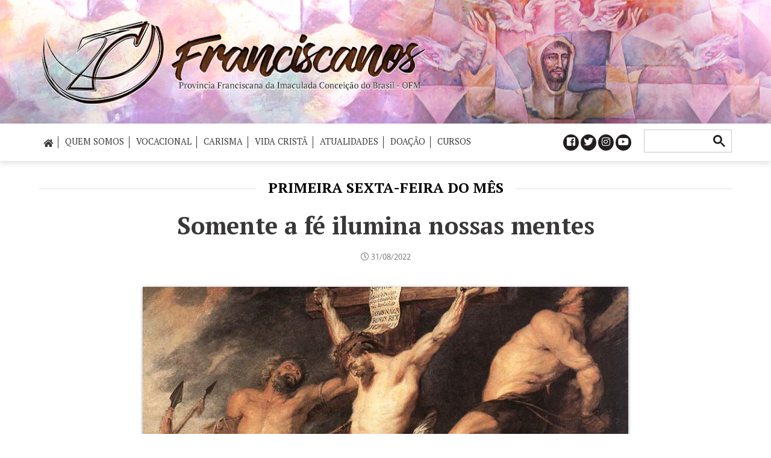

--- FILE ---
content_type: text/html; charset=UTF-8
request_url: https://franciscanos.org.br/vidacrista/somente-a-fe-ilumina-nossas-mentes/
body_size: 22922
content:
<!DOCTYPE html>
<html lang="pt-BR" xmlns:og="http://ogp.me/ns#" xmlns:fb="http://ogp.me/ns/fb#">
	<head profile="https://gmpg.org/xfn/11">
		<!-- BEGIN SHAREAHOLIC CODE -->
        <link rel="preload" href="https://cdn.shareaholic.net/assets/pub/shareaholic.js" as="script" />
        <meta name="shareaholic:site_id" content="de1ded5e67a81e9889b12d9420ae3575" />
        <!-- END SHAREAHOLIC CODE -->
		<meta http-equiv="content-type" content="text/html; charset=UTF-8" />
		<meta name="viewport" content="width=devide-width,initial-scale=1">
		<title>Somente a fé ilumina nossas mentes - Vida Cristã - Franciscanos Vida Cristã - Província Franciscana da Imaculada Conceição do Brasil - OFM</title>		
		<link rel="alternate" type="application/rss+xml" title="Vida Cristã &#8211; Franciscanos RSS Feed" href="https://franciscanos.org.br/vidacrista/feed/" />
		<meta name="google-site-verification" content="n-g_Cg1PTGlKrqj_1U2iaDzCmpCBAaDh3eD_s2UNCNQ" />		<link rel="pingback" href="https://franciscanos.org.br/vidacrista/xmlrpc.php" />
		<link rel="SHORTCUT ICON" HREF="https://franciscanos.org.br/vidacrista/wp-content/uploads/2018/10/favicon-Franciscanos.png">		
		<!--[if lt IE 9]>
            <script src="https://franciscanos.org.br/vidacrista/wp-content/themes/minhaparoquia/js/html5shiv.js"></script>
        <![endif]-->

        <link href="https://fonts.googleapis.com/css?family=PT+Serif:400,700" rel="stylesheet">

        <link rel="stylesheet" href="https://franciscanos.org.br/vidacrista/wp-content/themes/minhaparoquia/style.css" type="text/css" media="screen" />
		<link rel="stylesheet" href="https://franciscanos.org.br/vidacrista/wp-content/themes/minhaparoquia/style-tema.css" media="screen">
        <link rel="stylesheet" type="text/css" href="https://franciscanos.org.br/vidacrista/wp-content/themes/minhaparoquia/css/fontawesome-all.css">
		<link rel="stylesheet" type="text/css" href="https://franciscanos.org.br/vidacrista/wp-content/themes/minhaparoquia/css/owl.carousel.css">
		
		<!-- javascript -->
        <script type="text/javascript" src="https://franciscanos.org.br/vidacrista/wp-content/themes/minhaparoquia/js/jquery.js"></script>
		<script type="text/javascript" src="https://franciscanos.org.br/vidacrista/wp-content/themes/minhaparoquia/js/owl.carousel.js"></script>
        <script>
            $(document).ready(function () {
                var owl = $('.owl-one');
                owl.owlCarousel({
                    margin: 30,
                    nav: true,
                    responsive: {
                        0: {
                            items: 1
                        },
                        590: {
                            items: 2
                        },
                        870: {
                            items: 3
                        },
                        1040: {
                            items: 4
                        },
                        1240: {
                            items: 5
                        }
                    }
                });
            });
        </script>
        <script type="text/javascript" src="https://franciscanos.org.br/vidacrista/wp-content/themes/minhaparoquia/js/script.js"></script>
		
		<meta name='robots' content='index, follow, max-image-preview:large, max-snippet:-1, max-video-preview:-1' />

	<!-- This site is optimized with the Yoast SEO plugin v19.4 - https://yoast.com/wordpress/plugins/seo/ -->
	<link rel="canonical" href="https://franciscanos.org.br/vidacrista/somente-a-fe-ilumina-nossas-mentes/" />
	<meta property="og:locale" content="pt_BR" />
	<meta property="og:type" content="article" />
	<meta property="og:title" content="Somente a fé ilumina nossas mentes - Vida Cristã - Franciscanos" />
	<meta property="og:description" content="Primeira Sexta-feira do Mês" />
	<meta property="og:url" content="https://franciscanos.org.br/vidacrista/somente-a-fe-ilumina-nossas-mentes/" />
	<meta property="og:site_name" content="Vida Cristã - Franciscanos" />
	<meta property="article:published_time" content="2022-08-31T11:18:41+00:00" />
	<meta property="og:image" content="https://franciscanos.org.br/vidacrista/wp-content/uploads/2022/08/sexta_020922.jpg" />
	<meta property="og:image:width" content="840" />
	<meta property="og:image:height" content="450" />
	<meta property="og:image:type" content="image/jpeg" />
	<meta name="author" content="moacir" />
	<meta name="twitter:card" content="summary_large_image" />
	<meta name="twitter:label1" content="Escrito por" />
	<meta name="twitter:data1" content="moacir" />
	<meta name="twitter:label2" content="Est. tempo de leitura" />
	<meta name="twitter:data2" content="4 minutos" />
	<script type="application/ld+json" class="yoast-schema-graph">{"@context":"https://schema.org","@graph":[{"@type":"WebSite","@id":"https://franciscanos.org.br/vidacrista/#website","url":"https://franciscanos.org.br/vidacrista/","name":"Vida Cristã - Franciscanos","description":"Província Franciscana da Imaculada Conceição do Brasil - Ordem dos Frades Menores","potentialAction":[{"@type":"SearchAction","target":{"@type":"EntryPoint","urlTemplate":"https://franciscanos.org.br/vidacrista/?s={search_term_string}"},"query-input":"required name=search_term_string"}],"inLanguage":"pt-BR"},{"@type":"ImageObject","inLanguage":"pt-BR","@id":"https://franciscanos.org.br/vidacrista/somente-a-fe-ilumina-nossas-mentes/#primaryimage","url":"https://franciscanos.org.br/vidacrista/wp-content/uploads/2022/08/sexta_020922.jpg","contentUrl":"https://franciscanos.org.br/vidacrista/wp-content/uploads/2022/08/sexta_020922.jpg","width":840,"height":450},{"@type":"WebPage","@id":"https://franciscanos.org.br/vidacrista/somente-a-fe-ilumina-nossas-mentes/","url":"https://franciscanos.org.br/vidacrista/somente-a-fe-ilumina-nossas-mentes/","name":"Somente a fé ilumina nossas mentes - Vida Cristã - Franciscanos","isPartOf":{"@id":"https://franciscanos.org.br/vidacrista/#website"},"primaryImageOfPage":{"@id":"https://franciscanos.org.br/vidacrista/somente-a-fe-ilumina-nossas-mentes/#primaryimage"},"image":{"@id":"https://franciscanos.org.br/vidacrista/somente-a-fe-ilumina-nossas-mentes/#primaryimage"},"thumbnailUrl":"https://franciscanos.org.br/vidacrista/wp-content/uploads/2022/08/sexta_020922.jpg","datePublished":"2022-08-31T11:18:41+00:00","dateModified":"2022-08-31T11:18:41+00:00","author":{"@id":"https://franciscanos.org.br/vidacrista/#/schema/person/1880bdd2c350b735648725ef7614736a"},"breadcrumb":{"@id":"https://franciscanos.org.br/vidacrista/somente-a-fe-ilumina-nossas-mentes/#breadcrumb"},"inLanguage":"pt-BR","potentialAction":[{"@type":"ReadAction","target":["https://franciscanos.org.br/vidacrista/somente-a-fe-ilumina-nossas-mentes/"]}]},{"@type":"BreadcrumbList","@id":"https://franciscanos.org.br/vidacrista/somente-a-fe-ilumina-nossas-mentes/#breadcrumb","itemListElement":[{"@type":"ListItem","position":1,"name":"Home","item":"https://franciscanos.org.br/vidacrista/"},{"@type":"ListItem","position":2,"name":"Somente a fé ilumina nossas mentes"}]},{"@type":"Person","@id":"https://franciscanos.org.br/vidacrista/#/schema/person/1880bdd2c350b735648725ef7614736a","name":"moacir","image":{"@type":"ImageObject","inLanguage":"pt-BR","@id":"https://franciscanos.org.br/vidacrista/#/schema/person/image/","url":"https://secure.gravatar.com/avatar/d08aa2ce4c8dd416d4479aa8536fcf64?s=96&d=mm&r=g","contentUrl":"https://secure.gravatar.com/avatar/d08aa2ce4c8dd416d4479aa8536fcf64?s=96&d=mm&r=g","caption":"moacir"},"url":"https://franciscanos.org.br/vidacrista/author/moacir/"}]}</script>
	<!-- / Yoast SEO plugin. -->


<link rel='dns-prefetch' href='//fonts.googleapis.com' />
<link rel="alternate" type="application/rss+xml" title="Feed de comentários para Vida Cristã - Franciscanos &raquo; Somente a fé ilumina nossas mentes" href="https://franciscanos.org.br/vidacrista/somente-a-fe-ilumina-nossas-mentes/feed/" />
<script type="text/javascript">
window._wpemojiSettings = {"baseUrl":"https:\/\/s.w.org\/images\/core\/emoji\/14.0.0\/72x72\/","ext":".png","svgUrl":"https:\/\/s.w.org\/images\/core\/emoji\/14.0.0\/svg\/","svgExt":".svg","source":{"concatemoji":"https:\/\/franciscanos.org.br\/vidacrista\/wp-includes\/js\/wp-emoji-release.min.js?ver=6.3"}};
/*! This file is auto-generated */
!function(i,n){var o,s,e;function c(e){try{var t={supportTests:e,timestamp:(new Date).valueOf()};sessionStorage.setItem(o,JSON.stringify(t))}catch(e){}}function p(e,t,n){e.clearRect(0,0,e.canvas.width,e.canvas.height),e.fillText(t,0,0);var t=new Uint32Array(e.getImageData(0,0,e.canvas.width,e.canvas.height).data),r=(e.clearRect(0,0,e.canvas.width,e.canvas.height),e.fillText(n,0,0),new Uint32Array(e.getImageData(0,0,e.canvas.width,e.canvas.height).data));return t.every(function(e,t){return e===r[t]})}function u(e,t,n){switch(t){case"flag":return n(e,"\ud83c\udff3\ufe0f\u200d\u26a7\ufe0f","\ud83c\udff3\ufe0f\u200b\u26a7\ufe0f")?!1:!n(e,"\ud83c\uddfa\ud83c\uddf3","\ud83c\uddfa\u200b\ud83c\uddf3")&&!n(e,"\ud83c\udff4\udb40\udc67\udb40\udc62\udb40\udc65\udb40\udc6e\udb40\udc67\udb40\udc7f","\ud83c\udff4\u200b\udb40\udc67\u200b\udb40\udc62\u200b\udb40\udc65\u200b\udb40\udc6e\u200b\udb40\udc67\u200b\udb40\udc7f");case"emoji":return!n(e,"\ud83e\udef1\ud83c\udffb\u200d\ud83e\udef2\ud83c\udfff","\ud83e\udef1\ud83c\udffb\u200b\ud83e\udef2\ud83c\udfff")}return!1}function f(e,t,n){var r="undefined"!=typeof WorkerGlobalScope&&self instanceof WorkerGlobalScope?new OffscreenCanvas(300,150):i.createElement("canvas"),a=r.getContext("2d",{willReadFrequently:!0}),o=(a.textBaseline="top",a.font="600 32px Arial",{});return e.forEach(function(e){o[e]=t(a,e,n)}),o}function t(e){var t=i.createElement("script");t.src=e,t.defer=!0,i.head.appendChild(t)}"undefined"!=typeof Promise&&(o="wpEmojiSettingsSupports",s=["flag","emoji"],n.supports={everything:!0,everythingExceptFlag:!0},e=new Promise(function(e){i.addEventListener("DOMContentLoaded",e,{once:!0})}),new Promise(function(t){var n=function(){try{var e=JSON.parse(sessionStorage.getItem(o));if("object"==typeof e&&"number"==typeof e.timestamp&&(new Date).valueOf()<e.timestamp+604800&&"object"==typeof e.supportTests)return e.supportTests}catch(e){}return null}();if(!n){if("undefined"!=typeof Worker&&"undefined"!=typeof OffscreenCanvas&&"undefined"!=typeof URL&&URL.createObjectURL&&"undefined"!=typeof Blob)try{var e="postMessage("+f.toString()+"("+[JSON.stringify(s),u.toString(),p.toString()].join(",")+"));",r=new Blob([e],{type:"text/javascript"}),a=new Worker(URL.createObjectURL(r),{name:"wpTestEmojiSupports"});return void(a.onmessage=function(e){c(n=e.data),a.terminate(),t(n)})}catch(e){}c(n=f(s,u,p))}t(n)}).then(function(e){for(var t in e)n.supports[t]=e[t],n.supports.everything=n.supports.everything&&n.supports[t],"flag"!==t&&(n.supports.everythingExceptFlag=n.supports.everythingExceptFlag&&n.supports[t]);n.supports.everythingExceptFlag=n.supports.everythingExceptFlag&&!n.supports.flag,n.DOMReady=!1,n.readyCallback=function(){n.DOMReady=!0}}).then(function(){return e}).then(function(){var e;n.supports.everything||(n.readyCallback(),(e=n.source||{}).concatemoji?t(e.concatemoji):e.wpemoji&&e.twemoji&&(t(e.twemoji),t(e.wpemoji)))}))}((window,document),window._wpemojiSettings);
</script>
<style type="text/css">
img.wp-smiley,
img.emoji {
	display: inline !important;
	border: none !important;
	box-shadow: none !important;
	height: 1em !important;
	width: 1em !important;
	margin: 0 0.07em !important;
	vertical-align: -0.1em !important;
	background: none !important;
	padding: 0 !important;
}
</style>
	<link rel='stylesheet' id='vc_extensions_cqbundle_adminicon-css' href='https://franciscanos.org.br/vidacrista/wp-content/plugins/vc-extensions-bundle/css/admin_icon.css?ver=6.3' type='text/css' media='all' />
<link rel='stylesheet' id='mec-font-icons-css' href='https://franciscanos.org.br/vidacrista/wp-content/plugins/modern-events-calendar/assets/css/iconfonts.css?ver=6.3' type='text/css' media='all' />
<link rel='stylesheet' id='mec-frontend-style-css' href='https://franciscanos.org.br/vidacrista/wp-content/plugins/modern-events-calendar/assets/css/frontend.min.css?ver=6.3' type='text/css' media='all' />
<link rel='stylesheet' id='mec-google-fonts-css' href='//fonts.googleapis.com/css?family=Montserrat%3A400%2C700%7CRoboto%3A100%2C300%2C400%2C700&#038;ver=6.3' type='text/css' media='all' />
<link rel='stylesheet' id='mec-dynamic-styles-css' href='https://franciscanos.org.br/vidacrista/wp-content/plugins/modern-events-calendar/assets/css/dyncss.css?ver=6.3' type='text/css' media='all' />
<style id='mec-dynamic-styles-inline-css' type='text/css'>
.mec-wrap.colorskin-custom .mec-calendar.mec-event-calendar-classic .mec-selected-day,.mec-wrap.colorskin-custom .mec-color, .mec-wrap.colorskin-custom .mec-event-sharing-wrap .mec-event-sharing > li:hover a, .mec-wrap.colorskin-custom .mec-color-hover:hover, .mec-wrap.colorskin-custom .mec-color-before *:before ,.mec-wrap.colorskin-custom .mec-widget .mec-event-grid-classic.owl-carousel .owl-nav i,.mec-wrap.colorskin-custom .mec-event-list-classic a.magicmore:hover,.mec-wrap.colorskin-custom .mec-event-grid-simple:hover .mec-event-title,.mec-wrap.colorskin-custom .mec-single-event .mec-event-meta dd.mec-events-event-categories:before,.mec-wrap.colorskin-custom .mec-single-event-date:before,.mec-wrap.colorskin-custom .mec-single-event-time:before,.mec-wrap.colorskin-custom .mec-events-meta-group.mec-events-meta-group-venue:before,.mec-wrap.colorskin-custom .mec-calendar .mec-calendar-side .mec-previous-month i,.mec-wrap.colorskin-custom .mec-calendar .mec-calendar-side .mec-next-month,.mec-wrap.colorskin-custom .mec-calendar .mec-calendar-side .mec-previous-month:hover,.mec-wrap.colorskin-custom .mec-calendar .mec-calendar-side .mec-next-month:hover,.mec-wrap.colorskin-custom .mec-calendar.mec-event-calendar-classic dt.mec-selected-day:hover,.mec-wrap.colorskin-custom .mec-infowindow-wp h5 a:hover, .colorskin-custom .mec-events-meta-group-countdown .mec-end-counts h3,.mec-calendar .mec-calendar-side .mec-next-month i,.mec-wrap .mec-totalcal-box i,.mec-calendar .mec-event-article .mec-event-title a:hover,.mec-attendees-list-details .mec-attendee-profile-link a:hover, .mec-next-event-details li i,.mec-next-event-details a{color: #83694d}.mec-wrap.colorskin-custom .mec-event-sharing .mec-event-share:hover .event-sharing-icon,.mec-wrap.colorskin-custom .mec-event-grid-clean .mec-event-date,.mec-wrap.colorskin-custom .mec-event-list-modern .mec-event-sharing > li:hover a i,.mec-wrap.colorskin-custom .mec-event-list-modern .mec-event-sharing .mec-event-share:hover .mec-event-sharing-icon,.mec-wrap.colorskin-custom .mec-event-list-modern .mec-event-sharing li:hover a i,.mec-wrap.colorskin-custom .mec-calendar:not(.mec-event-calendar-classic) .mec-selected-day,.mec-wrap.colorskin-custom .mec-calendar .mec-selected-day:hover,.mec-wrap.colorskin-custom .mec-calendar .mec-calendar-row  dt.mec-has-event:hover,.mec-wrap.colorskin-custom .mec-calendar .mec-has-event:after, .mec-wrap.colorskin-custom .mec-bg-color, .mec-wrap.colorskin-custom .mec-bg-color-hover:hover, .colorskin-custom .mec-event-sharing-wrap:hover > li, .mec-wrap.colorskin-custom .mec-totalcal-box .mec-totalcal-view span.mec-totalcalview-selected,.mec-wrap .flip-clock-wrapper ul li a div div.inn,.mec-wrap .mec-totalcal-box .mec-totalcal-view span.mec-totalcalview-selected,.event-carousel-type1-head .mec-event-date-carousel,.mec-event-countdown-style3 .mec-event-date,#wrap .mec-wrap article.mec-event-countdown-style1,.mec-event-countdown-style1 .mec-event-countdown-part3 a.mec-event-button,.mec-wrap .mec-event-countdown-style2,.mec-map-get-direction-btn-cnt input[type="submit"],.mec-booking button,span.mec-marker-wrap{background-color: #83694d;}.mec-wrap.colorskin-custom .mec-single-event .mec-speakers-details ul li .mec-speaker-avatar a:hover img,.mec-wrap.colorskin-custom .mec-event-list-modern .mec-event-sharing > li:hover a i,.mec-wrap.colorskin-custom .mec-event-list-modern .mec-event-sharing .mec-event-share:hover .mec-event-sharing-icon,.mec-wrap.colorskin-custom .mec-event-list-standard .mec-month-divider span:before,.mec-wrap.colorskin-custom .mec-single-event .mec-social-single:before,.mec-wrap.colorskin-custom .mec-single-event .mec-frontbox-title:before,.mec-wrap.colorskin-custom .mec-calendar .mec-calendar-events-side .mec-table-side-day, .mec-wrap.colorskin-custom .mec-border-color, .mec-wrap.colorskin-custom .mec-border-color-hover:hover, .colorskin-custom .mec-single-event .mec-frontbox-title:before, .colorskin-custom .mec-single-event .mec-events-meta-group-booking form > h4:before, .mec-wrap.colorskin-custom .mec-totalcal-box .mec-totalcal-view span.mec-totalcalview-selected,.mec-wrap .mec-totalcal-box .mec-totalcal-view span.mec-totalcalview-selected,.event-carousel-type1-head .mec-event-date-carousel:after{border-color: #83694d;}.mec-event-countdown-style3 .mec-event-date:after{border-bottom-color:#83694d;}.mec-wrap article.mec-event-countdown-style1 .mec-event-countdown-part2:after{border-color: transparent transparent transparent #83694d;}
</style>
<link rel='stylesheet' id='mec-lity-style-css' href='https://franciscanos.org.br/vidacrista/wp-content/plugins/modern-events-calendar/assets/packages/lity/lity.min.css?ver=6.3' type='text/css' media='all' />
<link rel='stylesheet' id='wp-block-library-css' href='https://franciscanos.org.br/vidacrista/wp-includes/css/dist/block-library/style.min.css?ver=6.3' type='text/css' media='all' />
<style id='classic-theme-styles-inline-css' type='text/css'>
/*! This file is auto-generated */
.wp-block-button__link{color:#fff;background-color:#32373c;border-radius:9999px;box-shadow:none;text-decoration:none;padding:calc(.667em + 2px) calc(1.333em + 2px);font-size:1.125em}.wp-block-file__button{background:#32373c;color:#fff;text-decoration:none}
</style>
<style id='global-styles-inline-css' type='text/css'>
body{--wp--preset--color--black: #000000;--wp--preset--color--cyan-bluish-gray: #abb8c3;--wp--preset--color--white: #ffffff;--wp--preset--color--pale-pink: #f78da7;--wp--preset--color--vivid-red: #cf2e2e;--wp--preset--color--luminous-vivid-orange: #ff6900;--wp--preset--color--luminous-vivid-amber: #fcb900;--wp--preset--color--light-green-cyan: #7bdcb5;--wp--preset--color--vivid-green-cyan: #00d084;--wp--preset--color--pale-cyan-blue: #8ed1fc;--wp--preset--color--vivid-cyan-blue: #0693e3;--wp--preset--color--vivid-purple: #9b51e0;--wp--preset--gradient--vivid-cyan-blue-to-vivid-purple: linear-gradient(135deg,rgba(6,147,227,1) 0%,rgb(155,81,224) 100%);--wp--preset--gradient--light-green-cyan-to-vivid-green-cyan: linear-gradient(135deg,rgb(122,220,180) 0%,rgb(0,208,130) 100%);--wp--preset--gradient--luminous-vivid-amber-to-luminous-vivid-orange: linear-gradient(135deg,rgba(252,185,0,1) 0%,rgba(255,105,0,1) 100%);--wp--preset--gradient--luminous-vivid-orange-to-vivid-red: linear-gradient(135deg,rgba(255,105,0,1) 0%,rgb(207,46,46) 100%);--wp--preset--gradient--very-light-gray-to-cyan-bluish-gray: linear-gradient(135deg,rgb(238,238,238) 0%,rgb(169,184,195) 100%);--wp--preset--gradient--cool-to-warm-spectrum: linear-gradient(135deg,rgb(74,234,220) 0%,rgb(151,120,209) 20%,rgb(207,42,186) 40%,rgb(238,44,130) 60%,rgb(251,105,98) 80%,rgb(254,248,76) 100%);--wp--preset--gradient--blush-light-purple: linear-gradient(135deg,rgb(255,206,236) 0%,rgb(152,150,240) 100%);--wp--preset--gradient--blush-bordeaux: linear-gradient(135deg,rgb(254,205,165) 0%,rgb(254,45,45) 50%,rgb(107,0,62) 100%);--wp--preset--gradient--luminous-dusk: linear-gradient(135deg,rgb(255,203,112) 0%,rgb(199,81,192) 50%,rgb(65,88,208) 100%);--wp--preset--gradient--pale-ocean: linear-gradient(135deg,rgb(255,245,203) 0%,rgb(182,227,212) 50%,rgb(51,167,181) 100%);--wp--preset--gradient--electric-grass: linear-gradient(135deg,rgb(202,248,128) 0%,rgb(113,206,126) 100%);--wp--preset--gradient--midnight: linear-gradient(135deg,rgb(2,3,129) 0%,rgb(40,116,252) 100%);--wp--preset--font-size--small: 13px;--wp--preset--font-size--medium: 20px;--wp--preset--font-size--large: 36px;--wp--preset--font-size--x-large: 42px;--wp--preset--spacing--20: 0.44rem;--wp--preset--spacing--30: 0.67rem;--wp--preset--spacing--40: 1rem;--wp--preset--spacing--50: 1.5rem;--wp--preset--spacing--60: 2.25rem;--wp--preset--spacing--70: 3.38rem;--wp--preset--spacing--80: 5.06rem;--wp--preset--shadow--natural: 6px 6px 9px rgba(0, 0, 0, 0.2);--wp--preset--shadow--deep: 12px 12px 50px rgba(0, 0, 0, 0.4);--wp--preset--shadow--sharp: 6px 6px 0px rgba(0, 0, 0, 0.2);--wp--preset--shadow--outlined: 6px 6px 0px -3px rgba(255, 255, 255, 1), 6px 6px rgba(0, 0, 0, 1);--wp--preset--shadow--crisp: 6px 6px 0px rgba(0, 0, 0, 1);}:where(.is-layout-flex){gap: 0.5em;}:where(.is-layout-grid){gap: 0.5em;}body .is-layout-flow > .alignleft{float: left;margin-inline-start: 0;margin-inline-end: 2em;}body .is-layout-flow > .alignright{float: right;margin-inline-start: 2em;margin-inline-end: 0;}body .is-layout-flow > .aligncenter{margin-left: auto !important;margin-right: auto !important;}body .is-layout-constrained > .alignleft{float: left;margin-inline-start: 0;margin-inline-end: 2em;}body .is-layout-constrained > .alignright{float: right;margin-inline-start: 2em;margin-inline-end: 0;}body .is-layout-constrained > .aligncenter{margin-left: auto !important;margin-right: auto !important;}body .is-layout-constrained > :where(:not(.alignleft):not(.alignright):not(.alignfull)){max-width: var(--wp--style--global--content-size);margin-left: auto !important;margin-right: auto !important;}body .is-layout-constrained > .alignwide{max-width: var(--wp--style--global--wide-size);}body .is-layout-flex{display: flex;}body .is-layout-flex{flex-wrap: wrap;align-items: center;}body .is-layout-flex > *{margin: 0;}body .is-layout-grid{display: grid;}body .is-layout-grid > *{margin: 0;}:where(.wp-block-columns.is-layout-flex){gap: 2em;}:where(.wp-block-columns.is-layout-grid){gap: 2em;}:where(.wp-block-post-template.is-layout-flex){gap: 1.25em;}:where(.wp-block-post-template.is-layout-grid){gap: 1.25em;}.has-black-color{color: var(--wp--preset--color--black) !important;}.has-cyan-bluish-gray-color{color: var(--wp--preset--color--cyan-bluish-gray) !important;}.has-white-color{color: var(--wp--preset--color--white) !important;}.has-pale-pink-color{color: var(--wp--preset--color--pale-pink) !important;}.has-vivid-red-color{color: var(--wp--preset--color--vivid-red) !important;}.has-luminous-vivid-orange-color{color: var(--wp--preset--color--luminous-vivid-orange) !important;}.has-luminous-vivid-amber-color{color: var(--wp--preset--color--luminous-vivid-amber) !important;}.has-light-green-cyan-color{color: var(--wp--preset--color--light-green-cyan) !important;}.has-vivid-green-cyan-color{color: var(--wp--preset--color--vivid-green-cyan) !important;}.has-pale-cyan-blue-color{color: var(--wp--preset--color--pale-cyan-blue) !important;}.has-vivid-cyan-blue-color{color: var(--wp--preset--color--vivid-cyan-blue) !important;}.has-vivid-purple-color{color: var(--wp--preset--color--vivid-purple) !important;}.has-black-background-color{background-color: var(--wp--preset--color--black) !important;}.has-cyan-bluish-gray-background-color{background-color: var(--wp--preset--color--cyan-bluish-gray) !important;}.has-white-background-color{background-color: var(--wp--preset--color--white) !important;}.has-pale-pink-background-color{background-color: var(--wp--preset--color--pale-pink) !important;}.has-vivid-red-background-color{background-color: var(--wp--preset--color--vivid-red) !important;}.has-luminous-vivid-orange-background-color{background-color: var(--wp--preset--color--luminous-vivid-orange) !important;}.has-luminous-vivid-amber-background-color{background-color: var(--wp--preset--color--luminous-vivid-amber) !important;}.has-light-green-cyan-background-color{background-color: var(--wp--preset--color--light-green-cyan) !important;}.has-vivid-green-cyan-background-color{background-color: var(--wp--preset--color--vivid-green-cyan) !important;}.has-pale-cyan-blue-background-color{background-color: var(--wp--preset--color--pale-cyan-blue) !important;}.has-vivid-cyan-blue-background-color{background-color: var(--wp--preset--color--vivid-cyan-blue) !important;}.has-vivid-purple-background-color{background-color: var(--wp--preset--color--vivid-purple) !important;}.has-black-border-color{border-color: var(--wp--preset--color--black) !important;}.has-cyan-bluish-gray-border-color{border-color: var(--wp--preset--color--cyan-bluish-gray) !important;}.has-white-border-color{border-color: var(--wp--preset--color--white) !important;}.has-pale-pink-border-color{border-color: var(--wp--preset--color--pale-pink) !important;}.has-vivid-red-border-color{border-color: var(--wp--preset--color--vivid-red) !important;}.has-luminous-vivid-orange-border-color{border-color: var(--wp--preset--color--luminous-vivid-orange) !important;}.has-luminous-vivid-amber-border-color{border-color: var(--wp--preset--color--luminous-vivid-amber) !important;}.has-light-green-cyan-border-color{border-color: var(--wp--preset--color--light-green-cyan) !important;}.has-vivid-green-cyan-border-color{border-color: var(--wp--preset--color--vivid-green-cyan) !important;}.has-pale-cyan-blue-border-color{border-color: var(--wp--preset--color--pale-cyan-blue) !important;}.has-vivid-cyan-blue-border-color{border-color: var(--wp--preset--color--vivid-cyan-blue) !important;}.has-vivid-purple-border-color{border-color: var(--wp--preset--color--vivid-purple) !important;}.has-vivid-cyan-blue-to-vivid-purple-gradient-background{background: var(--wp--preset--gradient--vivid-cyan-blue-to-vivid-purple) !important;}.has-light-green-cyan-to-vivid-green-cyan-gradient-background{background: var(--wp--preset--gradient--light-green-cyan-to-vivid-green-cyan) !important;}.has-luminous-vivid-amber-to-luminous-vivid-orange-gradient-background{background: var(--wp--preset--gradient--luminous-vivid-amber-to-luminous-vivid-orange) !important;}.has-luminous-vivid-orange-to-vivid-red-gradient-background{background: var(--wp--preset--gradient--luminous-vivid-orange-to-vivid-red) !important;}.has-very-light-gray-to-cyan-bluish-gray-gradient-background{background: var(--wp--preset--gradient--very-light-gray-to-cyan-bluish-gray) !important;}.has-cool-to-warm-spectrum-gradient-background{background: var(--wp--preset--gradient--cool-to-warm-spectrum) !important;}.has-blush-light-purple-gradient-background{background: var(--wp--preset--gradient--blush-light-purple) !important;}.has-blush-bordeaux-gradient-background{background: var(--wp--preset--gradient--blush-bordeaux) !important;}.has-luminous-dusk-gradient-background{background: var(--wp--preset--gradient--luminous-dusk) !important;}.has-pale-ocean-gradient-background{background: var(--wp--preset--gradient--pale-ocean) !important;}.has-electric-grass-gradient-background{background: var(--wp--preset--gradient--electric-grass) !important;}.has-midnight-gradient-background{background: var(--wp--preset--gradient--midnight) !important;}.has-small-font-size{font-size: var(--wp--preset--font-size--small) !important;}.has-medium-font-size{font-size: var(--wp--preset--font-size--medium) !important;}.has-large-font-size{font-size: var(--wp--preset--font-size--large) !important;}.has-x-large-font-size{font-size: var(--wp--preset--font-size--x-large) !important;}
.wp-block-navigation a:where(:not(.wp-element-button)){color: inherit;}
:where(.wp-block-post-template.is-layout-flex){gap: 1.25em;}:where(.wp-block-post-template.is-layout-grid){gap: 1.25em;}
:where(.wp-block-columns.is-layout-flex){gap: 2em;}:where(.wp-block-columns.is-layout-grid){gap: 2em;}
.wp-block-pullquote{font-size: 1.5em;line-height: 1.6;}
</style>
<link rel='stylesheet' id='fancybox-for-wp-css' href='https://franciscanos.org.br/vidacrista/wp-content/plugins/fancybox-for-wordpress/assets/css/fancybox.css?ver=1.3.4' type='text/css' media='all' />
<link rel='stylesheet' id='wp-pagenavi-css' href='https://franciscanos.org.br/vidacrista/wp-content/plugins/wp-pagenavi/pagenavi-css.css?ver=2.70' type='text/css' media='all' />
<script type='text/javascript' src='https://franciscanos.org.br/vidacrista/wp-includes/js/jquery/jquery.min.js?ver=3.7.0' id='jquery-core-js'></script>
<script type='text/javascript' src='https://franciscanos.org.br/vidacrista/wp-includes/js/jquery/jquery-migrate.min.js?ver=3.4.1' id='jquery-migrate-js'></script>
<script type='text/javascript' id='mec-frontend-script-js-extra'>
/* <![CDATA[ */
var mecdata = {"day":"dia","days":"dias","hour":"hora","hours":"horas","minute":"minuto","minutes":"minutos","second":"segundo","seconds":"segundos"};
/* ]]> */
</script>
<script type='text/javascript' src='https://franciscanos.org.br/vidacrista/wp-content/plugins/modern-events-calendar/assets/js/frontend.js?ver=6.3' id='mec-frontend-script-js'></script>
<script type='text/javascript' src='https://franciscanos.org.br/vidacrista/wp-content/plugins/modern-events-calendar/assets/js/events.js?ver=6.3' id='mec-events-script-js'></script>
<script type='text/javascript' src='https://franciscanos.org.br/vidacrista/wp-content/plugins/modern-events-calendar/assets/packages/lity/lity.min.js?ver=6.3' id='mec-lity-script-js'></script>
<script type='text/javascript' src='https://franciscanos.org.br/vidacrista/wp-content/plugins/modern-events-calendar/assets/packages/colorbrightness/colorbrightness.min.js?ver=6.3' id='mec-colorbrightness-script-js'></script>
<script type='text/javascript' src='https://franciscanos.org.br/vidacrista/wp-content/plugins/modern-events-calendar/assets/packages/owl-carousel/owl.carousel.min.js?ver=6.3' id='mec-owl-carousel-script-js'></script>
<script type='text/javascript' src='https://franciscanos.org.br/vidacrista/wp-content/plugins/fancybox-for-wordpress/assets/js/jquery.fancybox.js?ver=1.3.4' id='fancybox-for-wp-js'></script>
<link rel="https://api.w.org/" href="https://franciscanos.org.br/vidacrista/wp-json/" /><link rel="alternate" type="application/json" href="https://franciscanos.org.br/vidacrista/wp-json/wp/v2/posts/192295" /><link rel="EditURI" type="application/rsd+xml" title="RSD" href="https://franciscanos.org.br/vidacrista/xmlrpc.php?rsd" />
<meta name="generator" content="WordPress 6.3" />
<link rel='shortlink' href='https://franciscanos.org.br/vidacrista/?p=192295' />
<link rel="alternate" type="application/json+oembed" href="https://franciscanos.org.br/vidacrista/wp-json/oembed/1.0/embed?url=https%3A%2F%2Ffranciscanos.org.br%2Fvidacrista%2Fsomente-a-fe-ilumina-nossas-mentes%2F" />
<link rel="alternate" type="text/xml+oembed" href="https://franciscanos.org.br/vidacrista/wp-json/oembed/1.0/embed?url=https%3A%2F%2Ffranciscanos.org.br%2Fvidacrista%2Fsomente-a-fe-ilumina-nossas-mentes%2F&#038;format=xml" />

<!-- Fancybox for WordPress v3.3.3 -->
<style type="text/css">
	.fancybox-slide--image .fancybox-content{background-color: #FFFFFF}div.fancybox-caption{display:none !important;}
	
	img.fancybox-image{border-width:10px;border-color:#FFFFFF;border-style:solid;}
	div.fancybox-bg{background-color:rgba(102,102,102,0.3);opacity:1 !important;}div.fancybox-content{border-color:#FFFFFF}
	div#fancybox-title{background-color:#FFFFFF}
	div.fancybox-content{background-color:#FFFFFF}
	div#fancybox-title-inside{color:#333333}
	
	
	
	div.fancybox-caption p.caption-title{display:inline-block}
	div.fancybox-caption p.caption-title{font-size:14px}
	div.fancybox-caption p.caption-title{color:#333333}
	div.fancybox-caption {color:#333333}div.fancybox-caption p.caption-title {background:#fff; width:auto;padding:10px 30px;}div.fancybox-content p.caption-title{color:#333333;margin: 0;padding: 5px 0;}body.fancybox-active .fancybox-container .fancybox-stage .fancybox-content .fancybox-close-small{display:block;}
</style><script type="text/javascript">
	jQuery(function () {

		var mobileOnly = false;
		
		if (mobileOnly) {
			return;
		}

		jQuery.fn.getTitle = function () { // Copy the title of every IMG tag and add it to its parent A so that fancybox can show titles
			var arr = jQuery("a[data-fancybox]");
									jQuery.each(arr, function() {
										var title = jQuery(this).children("img").attr("title");
										 var caption = jQuery(this).next("figcaption").html();
                                        if(caption && title){jQuery(this).attr("title",title+" " + caption)}else if(title){ jQuery(this).attr("title",title);}else if(caption){jQuery(this).attr("title",caption);}
									});			}

		// Supported file extensions

				var thumbnails = jQuery("a:has(img)").not(".nolightbox").not('.envira-gallery-link').not('.ngg-simplelightbox').filter(function () {
			return /\.(jpe?g|png|gif|mp4|webp|bmp|pdf)(\?[^/]*)*$/i.test(jQuery(this).attr('href'))
		});
		

		// Add data-type iframe for links that are not images or videos.
		var iframeLinks = jQuery('.fancyboxforwp').filter(function () {
			return !/\.(jpe?g|png|gif|mp4|webp|bmp|pdf)(\?[^/]*)*$/i.test(jQuery(this).attr('href'))
		}).filter(function () {
			return !/vimeo|youtube/i.test(jQuery(this).attr('href'))
		});
		iframeLinks.attr({"data-type": "iframe"}).getTitle();

				// Gallery All
		thumbnails.addClass("fancyboxforwp").attr("data-fancybox", "gallery").getTitle();
		iframeLinks.attr({"data-fancybox": "gallery"}).getTitle();

		// Gallery type NONE
		
		// Call fancybox and apply it on any link with a rel atribute that starts with "fancybox", with the options set on the admin panel
		jQuery("a.fancyboxforwp").fancyboxforwp({
			loop: false,
			smallBtn: true,
			zoomOpacity: "auto",
			animationEffect: "fade",
			animationDuration: 500,
			transitionEffect: "fade",
			transitionDuration: "300",
			overlayShow: true,
			overlayOpacity: "0.3",
			titleShow: true,
			titlePosition: "inside",
			keyboard: true,
			showCloseButton: true,
			arrows: true,
			clickContent:false,
			clickSlide: "close",
			mobile: {
				clickContent: function (current, event) {
					return current.type === "image" ? "toggleControls" : false;
				},
				clickSlide: function (current, event) {
					return current.type === "image" ? "close" : "close";
				},
			},
			wheel: false,
			toolbar: true,
			preventCaptionOverlap: true,
			onInit: function() { },			onDeactivate
	: function() { },		beforeClose: function() { },			afterShow: function(instance) { jQuery( ".fancybox-image" ).on("click", function( ){ ( instance.isScaledDown() ) ? instance.scaleToActual() : instance.scaleToFit() }) },				afterClose: function() { },					caption : function( instance, item ) {var title ="";if("undefined" != typeof jQuery(this).context ){var title = jQuery(this).context.title;} else { var title = ("undefined" != typeof jQuery(this).attr("title")) ? jQuery(this).attr("title") : false;}var caption = jQuery(this).data('caption') || '';if ( item.type === 'image' && title.length ) {caption = (caption.length ? caption + '<br />' : '') + '<p class="caption-title">'+title+'</p>' ;}return caption;},
		afterLoad : function( instance, current ) {current.$content.append('<div class=\"fancybox-custom-caption inside-caption\" style=\" position: absolute;left:0;right:0;color:#000;margin:0 auto;bottom:0;text-align:center;background-color:#FFFFFF \">' + current.opts.caption + '</div>');},
			})
		;

			})
</script>
<!-- END Fancybox for WordPress -->
<script type="text/javascript">
	window._wp_rp_static_base_url = 'https://wprp.zemanta.com/static/';
	window._wp_rp_wp_ajax_url = "https://franciscanos.org.br/vidacrista/wp-admin/admin-ajax.php";
	window._wp_rp_plugin_version = '3.6.4';
	window._wp_rp_post_id = '192295';
	window._wp_rp_num_rel_posts = '3';
	window._wp_rp_thumbnails = true;
	window._wp_rp_post_title = 'Somente+a+f%C3%A9+ilumina+nossas+mentes';
	window._wp_rp_post_tags = ['primeira+sexta-feira+do+m%C3%AAs', 'primeira+sexta-feira+do+m%C3%AAs', 'el', 'nova', 'ali', 'da', 'jesu', 'faa', '36', 'de', 'romano', 'marco', 'deu', 'como', 'art', 'uma', 'cruz'];
	window._wp_rp_promoted_content = true;
</script>
<meta name="generator" content="Powered by WPBakery Page Builder - drag and drop page builder for WordPress."/>
<link rel="icon" href="https://franciscanos.org.br/vidacrista/wp-content/uploads/2021/07/cropped-provincia-32x32.png" sizes="32x32" />
<link rel="icon" href="https://franciscanos.org.br/vidacrista/wp-content/uploads/2021/07/cropped-provincia-192x192.png" sizes="192x192" />
<link rel="apple-touch-icon" href="https://franciscanos.org.br/vidacrista/wp-content/uploads/2021/07/cropped-provincia-180x180.png" />
<meta name="msapplication-TileImage" content="https://franciscanos.org.br/vidacrista/wp-content/uploads/2021/07/cropped-provincia-270x270.png" />
<noscript><style> .wpb_animate_when_almost_visible { opacity: 1; }</style></noscript>
<!-- START - Facebook Open Graph Meta Tags for WordPress 1.2 -->
<meta property="og:locale" content="pt_BR" />
<meta property="og:site_name" content="Vida Cristã - Franciscanos" />
<meta property="og:title" content="Somente a fé ilumina nossas mentes" />
<meta property="og:url" content="https://franciscanos.org.br/vidacrista/somente-a-fe-ilumina-nossas-mentes/" />
<link rel="canonical" href="https://franciscanos.org.br/vidacrista/somente-a-fe-ilumina-nossas-mentes/" />
<meta property="og:type" content="article" />
<meta property="og:description" content="Primeira Sexta-feira do Mês" />
<meta property="og:image" content="https://franciscanos.org.br/vidacrista/wp-content/uploads/2022/08/sexta_020922.jpg" />
<!-- END - Facebook Open Graph Meta Tags for WordPress -->
	</head>

	<body class="post-template-default single single-post postid-192295 single-format-standard wpb-js-composer js-comp-ver-6.7.0 vc_responsive">
	
				<header class="container main_header">
            <h1 class="fontzero">Vida Cristã - Província Franciscana da Imaculada Conceição do Brasil - OFM</h1>

            <div class="container main_topo"  style="background-image: url(https://franciscanos.org.br/vidacrista/wp-content/uploads/2018/08/bg-topo.jpg);">
                <div class="content paddingzero">
					<!--Logotipo-->
					                    <div class="main_logo fl-left">
                        <a href="https://franciscanos.org.br/" title="Vida Cristã - Província Franciscana da Imaculada Conceição do Brasil - OFM" class="mp-transition">
                            <img src="https://franciscanos.org.br/vidacrista/wp-content/uploads/2018/10/logo-Franciscanos.png" alt="Vida Cristã - Província Franciscana da Imaculada Conceição do Brasil - OFM" title="Vida Cristã - Província Franciscana da Imaculada Conceição do Brasil - OFM"/>
                        </a>
                    </div>
					
                    <div class="b_menu_mobile"></div>
                    <div class="clear"></div>
                </div>
            </div>
            <div class="container main_menu">
                <div class="content paddingzero">
                    <div class="busca_redes">
                        <div class="box_busca">							
							<script>
							  (function() {
								var cx = '005361953024682667590:rvq-53nky0a';
								var gcse = document.createElement('script');
								gcse.type = 'text/javascript';
								gcse.async = true;
								gcse.src = 'https://cse.google.com/cse.js?cx=' + cx;
								var s = document.getElementsByTagName('script')[0];
								s.parentNode.insertBefore(gcse, s);
							  })();
							</script>
							<gcse:search></gcse:search>
                        </div>
						
						<!--Redes Sociais-->
                        <div class="main_redes_sociais">
                            <a href="https://www.facebook.com/provinciafranciscana" title="Facebook" target="_blank" class="rounded mp-transition"><i class="fab fa-facebook-square"></i></a>                            <a href="https://twitter.com/Franciscanos" title="Twitter" target="_blank" class="rounded mp-transition"><i class="fab fa-twitter"></i></a>                            <a href="https://www.instagram.com/provinciafranciscana/" title="Instagram" target="_blank" class="rounded mp-transition"><i class="fab fa-instagram"></i></a>                            <a href="https://www.youtube.com/user/tvfranciscanos" title="Youtube" target="_blank" class="rounded mp-transition"><i class="fab fa-youtube"></i></a>                                                    </div>
                    </div>

					<!--Menu Principal-->
					﻿<ul class="menu_principal fl-left">
	<li><a title="Página Inicial" href="https://franciscanos.org.br/"><i class="fas fa-home"></i></a></li>
	<li><a href="#">Quem Somos</a>
	<ul>
			<li><a href="https://franciscanos.org.br/quemsomos">Página inicial</a></li>
			<li><a href="https://franciscanos.org.br/quemsomos/frades-menores/">Frades menores</a></li>
			<li><a href="https://franciscanos.org.br/quemsomos/nossa-historia/">Nossa história</a></li>
			<li><a href="https://franciscanos.org.br/quemsomos/governo-provincial/">Definitório Provincial</a></li>
			<li><a href="https://franciscanos.org.br/quemsomos/frentes-de-evangelizacao/">Frentes de Evangelização</a></li>
			<li><a href="https://franciscanos.org.br/quemsomos/onde-estamos/">Onde estamos</a></li>
			<li><a href="https://franciscanos.org.br/quemsomos/casas-de-encontros/">Casas de Encontros</a></li>
			<li><a href="https://franciscanos.org.br/quemsomos/in-memoriam/">In Memoriam</a></li>
			<li><a href="https://franciscanos.org.br/quemsomos/categoria/documentos-da-ordem/">Documentos</a></li>
	</ul>
	</li>
	<li><a href="#">Vocacional</a>
	<ul>
			<li><a href="https://franciscanos.org.br/vocacional">Página inicial</a></li>
			<li><a href="https://franciscanos.org.br/vocacional/servico-de-animacao-vocacional-sav/">Serviço de Animação Vocacional - SAV</a></li>
			<li><a href="https://franciscanos.org.br/vocacional/orientacao/">Orientação</a></li>
			<li><a href="https://franciscanos.org.br/vocacional/especiais/">Ordenações</a></li>
			<li><a href="https://franciscanos.org.br/vocacional/caminho-formativo/">Caminho formativo</a></li>
			<li><a href="https://franciscanos.org.br/vocacional/juventudes/">Juventudes</a></li>
			<li><a href="https://franciscanos.org.br/vocacional/bibliografia-franciscana/">Bibliografia franciscana</a></li>
			<li><a href="https://franciscanos.org.br/tv/categoria/vocacional">Vídeos vocacionais</a></li>
			<li><a href="https://franciscanos.org.br/vocacional/artigos-vocacionais/">Artigos vocacionais</a></li>			
			<li><a href="https://franciscanos.org.br/vocacional/pvf/">Pró-Vocações e Missões Franciscanas - PVF</a></li>
	</ul>
	</li>
	<li><a href="#">Carisma</a>
	<ul>
			<li><a href="https://franciscanos.org.br/carisma">Página inicial</a></li>			
			<li><a href="https://franciscanos.org.br/carisma/sao-francisco">São Francisco</a></li>
			<li><a href="https://franciscanos.org.br/carisma/santa-clara">Santa Clara</a></li>
			<li><a href="https://franciscanos.org.br/carisma/as-ordens">As ordens</a></li>
			<li><a href="https://franciscanos.org.br/carisma/santos-franciscanos">Santos franciscanos</a></li>
			<li><a href="https://franciscanos.org.br/carisma/simbolos-franciscanos">Símbolos franciscanos</a></li>
			<li><a href="https://franciscanos.org.br/carisma/categoria/franciscanamente">Franciscanamente</a></li>
			<li><a href="https://franciscanos.org.br/carisma/categoria/oracoes">Orações</a></li>
			<li><a href="https://franciscanos.org.br/carisma/categoria/celebracoes">Celebrações</a></li>
			<li><a href="https://franciscanos.org.br/carisma/fontes-franciscanas">Fontes franciscanas</a></li>
			<li><a href="https://franciscanos.org.br/carisma/categoria/ofs">OFS - Artigos</a></li>
			<li><a href="https://franciscanos.org.br/carisma/categoria/espiritualidade-clariana">Espiritualidade clariana</a></li>
			<li><a href="https://franciscanos.org.br/carisma/especiais">Especiais</a></li>
	</ul>
	</li>
	<li><a href="#">Vida Cristã</a>
	<ul>
			<li><a href="https://franciscanos.org.br/vidacrista">Página inicial</a></li>			
			<li><a href="https://franciscanos.org.br/vidacrista/liturgia-diaria/">Liturgia diária</a></li>
			<li><a href="https://franciscanos.org.br/vidacrista/liturgia/">Liturgia dominical</a></li>
			<li><a href="https://franciscanos.org.br/vidacrista/santo-do-dia/">Santo do dia</a></li>
			<li><a href="https://franciscanos.org.br/vidacrista/meditacao-diaria/">Meditação diária</a></li>
			<li><a href="https://franciscanos.org.br/vidacrista/gotas-de-vida/">Gotas de Vida</a></li>
			<li><a href="https://franciscanos.org.br/vidacrista/revista/">Revista eletrônica</a></li>
			<li><a href="https://franciscanos.org.br/vidacrista/categoria/primeira-sexta-feira-do-mes/">Primeira Sexta-feira do mês</a></li>
			<li><a href="https://franciscanos.org.br/vidacrista/especiais/">Especiais</a></li>
			<li><a href="https://franciscanos.org.br/vidacrista/categoria/documentos-da-igreja/">Documentos da Igreja</a></li>
			<li><a href="https://franciscanos.org.br/vidacrista/categoria/artigos-e-reflexoes/">Artigos e reflexões</a></li>
	</ul>
	</li>
	<li><a href="#">Atualidades</a>
		<ul>
			<li><a href="https://franciscanos.org.br/noticias/categoria/noticias">Notícias</a></li>
			<li><a href="https://franciscanos.org.br/tv">TV Franciscanos</a></li>
			<li><a href="https://franciscanos.org.br/noticias/categoria/noticias-do-papa">Notícias do Papa</a></li>
			<li><a href="https://franciscanos.org.br/vidacrista/categoria/artigos-e-reflexoes/">Artigos e reflexões</a></li>
			<li><a href="https://franciscanos.org.br/noticias/categoria/entrevistas">Entrevistas</a></li>
			<li><a href="https://franciscanos.org.br/noticias/categoria/frente-de-paroquias-e-santuarios">Paróquias e Santuários</a></li>
			<li><a href="https://franciscanos.org.br/banca">Banca de Publicações</a></li>
		</ul>
	</li>
	<li><a href="https://franciscanos.org.br/doe/" target="_blank">Doação</a></li>
	<li><a href="https://www.itf.edu.br/cursos/segmento/120494226/extensao.htm" target="_blank">Cursos</a></li>
</ul>

<!-------------------------------------------------
--------------------NÃO EXCLUIR--------------------
-------------------------------------------------->
<script>
	$(document).ready(function(){
		if ($(window).width() >= 1080){
			var menu = $('.main_menu');
			var altura = $(menu).outerHeight();

			alturat = ($(menu).offset().top + altura);

			$(window).scroll(function(){           
				if($(this).scrollTop() >= alturat){
					if(!menu.hasClass("fixed")){
						$('body').css({
							"padding-top": altura + "px"
						});
						menu.hide().addClass("fixed").slideDown(400);
					}
				}else{
					$('body').css({
						"padding-top": 0
					});
					menu.show().removeClass("fixed");
				}
			});
		}
	});
</script>

<style>
	.fixed{
		position: fixed !important;
		top: 0;
		z-index: 9999;
		background-color: #FFF;
	}
</style>
<!-------------------------------------------------
--------------------NÃO EXCLUIR--------------------
-------------------------------------------------->
					
                    <div class="clear"></div>
                </div>
            </div>
        </header>
				
	
	<div class="container main_internas">
		<div class="content">
			
			<div id="linha_identificacao" class="tl-center">
				<div class="title_content tl-center">
					<a href="https://franciscanos.org.br/vidacrista/categoria/primeira-sexta-feira-do-mes/" rel="category tag">Primeira Sexta-feira do mês</a>				</div>
				<h1 class="fontptserif font-700">Somente a fé ilumina nossas mentes</h1>
				<p><i class="far fa-clock"></i> 31/08/2022</p>
			</div>
			
			<article class="conteudo">

				<div id="attachment_192296" style="width: 850px" class="wp-caption alignnone"><img aria-describedby="caption-attachment-192296" decoding="async" fetchpriority="high" class="wp-image-192296 size-full" src="https://franciscanos.org.br/vidacrista/wp-content/uploads/2022/08/sexta_020922.jpg" alt="" width="840" height="450" srcset="https://franciscanos.org.br/vidacrista/wp-content/uploads/2022/08/sexta_020922.jpg 840w, https://franciscanos.org.br/vidacrista/wp-content/uploads/2022/08/sexta_020922-450x241.jpg 450w, https://franciscanos.org.br/vidacrista/wp-content/uploads/2022/08/sexta_020922-768x411.jpg 768w, https://franciscanos.org.br/vidacrista/wp-content/uploads/2022/08/sexta_020922-150x80.jpg 150w" sizes="(max-width: 840px) 100vw, 840px" /><p id="caption-attachment-192296" class="wp-caption-text"><em>Jesus entre os dois ladrões, Rubens (1619-1620) Museu Real de Belas Artes de Antuérpia, domínio público (wikipedia)</em></p></div>
<h3>Inspirado em texto de Ghislain Lafont</h3>
<p>Muitos de nós, desde nossa infância, fomos nos familiarizando com temas da fé: Deus, a Trindade, Jesus, Eucaristia, perdão, penitência. Até que ponto realmente toda a Boa Nova foi nos transformando? Até que ponto cremos de verdade? Vejamos como se situa nossa fé diante do silêncio de Deus na morte de Jesus, ou talvez o que ali viveu Jesus, ou como iluminar nossas noites a partir daquele silêncio do Pai no momento final da trajetória humana do Filho.</p>
<p>Por que aquele silêncio do Pai? Todo o cenário da morte de Cristo, em São Marcos, se constrói sobre o tema: “Descerá? Descerá ou não descerá?” As pessoas passam e dizem: “Se tu és o Cristo, desce da cruz (Mc 15,30); o soldado romano dá de beber ao Cristo e diz: “Esperemos para ver se Elias faça com que ele desça da cruz!”(v. 36). Jesus continua suspenso, nada diz, não sente nada que liberasse seus braços e suas pernas, ele que anteriormente havia sentido uma força sair dele ao curar uma mulher. A escuridão que tinha descido sobre a terra corresponde à obscuridade que reina em seu coração. É a noite e ele morre. Desde o momento em que ele morreu o centurião exclama: “Verdadeiramente este era o Filho de Deus” (v.39). A divindade de Jesus se revela, não no fato de que ele pudesse ter descido da cruz, mas no fato de que ele foi até o fim no silêncio de Deus, até a morte e é nesse momento que a mensagem passa. Quando Deus se cala, é o momento da coragem, porque é nesse momento que o Reino se estende sobre a terra. Certamente, Cristo no íntimo não estava “processando” o Pai. Procurava, perguntava: “Por que me abandonaste?”(v.34).</p>
<p>Vivendo nossas noites existenciais e nem sempre temos satisfatórias explicações para o sofrimento e a morte de inocentes, ou simplesmente de tantos humanos que sofrem, pestes, pandemias, dores. O sofrimento e a morte não podem ser um caminho de desespero. Se o Filho de Deus tomou esse caminho não se trata realmente de um caminho de desespero: a Paixão e a Morte de Cristo me impedem de me deixar esmagar pelo sofrimento do mundo. Se o Filho de Deus vindo ao mundo passou por isto, se os homens também passam por isso, é que o sofrimento e a morte são caminhos de divinização.</p>
<p>“Os leitores me dirão: ‘Isso é resposta fácil’. Direi: ‘Encontrem uma melhor’. Trata-se de uma resposta de esperança: nada do que sofrem os homens, aparentemente com um total “não sentido”, não é um total “não sentido”. Não temos o direito de desesperar, mesmo quando a situação possa parecer, desesperadora: seria não acreditar no que fez Jesus., no que Jesus fez” (Ghislain)</p>
<p>Não confundamos “esperança” com sentimento de “bem estar”. Esperança significa que posso confrontar qualquer sofrimento com o sofrimento de Cristo e sei que o sofrimento de Jesus Cristo dá sentido a este sofrimento. Para nós, cristãos, é importante crer nisto. Somente se acreditarmos poderemos viver ao lado de pessoas que sofrem e aparecer como fermento de esperança.</p>
<p>“Antes de morrer, o Cardeal Veillot pedia que os padres não prodigalizassem consolações intempestivas e inoperantes sobre o tema a morte. Penso que não se trata de falar, mas de crer e de “estar com”. Quem crê, diante do homem que sofre, que Jesus Cristo sofre neste homem, esse por sua fé, libera interiormente o outro, ou os outros; não tem necessidade de ver como e em por que: ele sabe que o liberta”</p>
<p><em>Fonte: &#8220;Jusqu’au bout du silence de Dieu&#8221;, Ghislain Lafont, in Et la vie jaillira, Lectures Chrétiennes &#8211; Éditions Abbaye d’Orval, p.88-89</em></p>
<hr />
<p><em>Frei Almir Ribeiro Guimarães</em></p>
<p>&nbsp;</p>
<div style="position:absolute; top:0; left:-9999px;"><a href="https://www.thewpclub.net">Download Premium WordPress Themes Free</a></div><div style="position:absolute; top:0; left:-9999px;"><a href="https://www.themeslide.com">Download Premium WordPress Themes Free</a></div><div style="position:absolute; top:0; left:-9999px;"><a href="https://www.script-stack.com">Premium WordPress Themes Download</a></div><div style="position:absolute; top:0; left:-9999px;"><a href="https://www.thememazing.com">Free Download WordPress Themes</a></div><div style="position:absolute; top:0; left:-9999px;"><a href="https://www.onlinefreecourse.net">udemy free download</a></div><div style="position:absolute; top:0; left:-9999px;"><a href="https://www.frendx.com/firmware/">download mobile firmware</a></div><div style="position:absolute; top:0; left:-9999px;"><a href="https://www.themebanks.com">Premium WordPress Themes Download</a></div><div style="position:absolute; top:0; left:-9999px;"><a href="https://downloadtutorials.net">free download udemy course</a></div>
				<div class="tags"><i class="fas fa-tags"></i> <a href="https://franciscanos.org.br/vidacrista/tag/primeira-sexta-feira-do-mes/" rel="tag">Primeira sexta-feira do mês</a></div>
				<script data-cfasync="false" async src="https://cdn.shareaholic.net/assets/pub/shareaholic.js"></script>
				<div id="relacionados">
<div class="wp_rp_wrap  wp_rp_plain" id="wp_rp_first"><div class="wp_rp_content"><div class="title_sections"><h3 class="related_post_title fontptserif t-transform-u font-700">Conteúdo Relacionado</h3></div><ul class="related_post wp_rp"><li data-position="0" data-poid="in-192633" data-post-type="none" ><a href="https://franciscanos.org.br/vidacrista/aquele-que-se-coloca-ao-nosso-lado/" class="wp_rp_thumbnail"><img src="https://franciscanos.org.br/vidacrista/wp-content/uploads/2022/11/sexta_2511-400x400.jpg" alt="Aquele que se coloca ao nosso lado" width="400" height="400" /></a><a href="https://franciscanos.org.br/vidacrista/aquele-que-se-coloca-ao-nosso-lado/" class="wp_rp_title">Aquele que se coloca ao nosso lado</a> <small class="wp_rp_excerpt">Primeira Sexta-feira do Mês</small><a href="https://franciscanos.org.br/vidacrista/aquele-que-se-coloca-ao-nosso-lado/" class="btn btn-clean t-transform-u" title="Aquele que se coloca ao nosso lado">Leia Mais</a></li><li data-position="1" data-poid="in-192539" data-post-type="none" ><a href="https://franciscanos.org.br/vidacrista/ainda-hoje-estaras-comigo-no-paraiso/" class="wp_rp_thumbnail"><img src="https://franciscanos.org.br/vidacrista/wp-content/uploads/2022/11/sexta_04-400x400.jpg" alt="&#8220;Ainda hoje estarás comigo no paraíso”" width="400" height="400" /></a><a href="https://franciscanos.org.br/vidacrista/ainda-hoje-estaras-comigo-no-paraiso/" class="wp_rp_title">&#8220;Ainda hoje estarás comigo no paraíso”</a> <small class="wp_rp_excerpt">Primeira Sexta-feira do Mês</small><a href="https://franciscanos.org.br/vidacrista/ainda-hoje-estaras-comigo-no-paraiso/" class="btn btn-clean t-transform-u" title="&#8220;Ainda hoje estarás comigo no paraíso”">Leia Mais</a></li><li data-position="2" data-poid="in-192475" data-post-type="none" ><a href="https://franciscanos.org.br/vidacrista/contemplar-e-divulgar-o-amor-do-crucificado/" class="wp_rp_thumbnail"><img src="https://franciscanos.org.br/vidacrista/wp-content/uploads/2022/09/sexta_primeira_30-400x400.jpg" alt="Contemplar e divulgar o amor do Crucificado" width="400" height="400" /></a><a href="https://franciscanos.org.br/vidacrista/contemplar-e-divulgar-o-amor-do-crucificado/" class="wp_rp_title">Contemplar e divulgar o amor do Crucificado</a> <small class="wp_rp_excerpt">Primeira Sexta-feira do Mês</small><a href="https://franciscanos.org.br/vidacrista/contemplar-e-divulgar-o-amor-do-crucificado/" class="btn btn-clean t-transform-u" title="Contemplar e divulgar o amor do Crucificado">Leia Mais</a></li></ul></div></div>
</div>

			</article>
			
			<div class="clear"></div>
		</div>
	</div>
	
	
		
		        <footer class="container main_footer">
            <section>
                <h1 class="fontzero">Conheça mais sobre a Vida Cristã - Província Franciscana da Imaculada Conceição do Brasil - OFM</h1>
                <div class="container main_rodape">
                    <div class="content">

                        <section class="main_contatos fl-right">
                            <div class="title_sections">
                                <h1 class="fontptserif t-transform-u font-700">Institucional</h1>
                            </div>

                            <span class="btn btn-cleanw t-transform-u" style="width: 100%; font-size: 1em;" onclick="window.cookieconsent.privacyToolsShowCookieNotice()">Aceitar ou Rejeitar Política de Cookies</span>

                            <a href="https://dpo.privacytools.com.br/public_api/dsar/EC2kpvfYWVxoaARXZE2L1tRvz3g4lhYNy5BcJKnG3g__bar__FGE2Pt__plus__hB4oa4TD__bar__eP6uniYuKxgP4jDm5aXxVUY3kdQ__equal____equal__/form.html" class="btn btn-cleanw t-transform-u" target="_blank" title="Fale Conosco">Pedido do Titular</a>

                           <a href="https://franciscanos.org.br/banca/politica-provicial-de-protecao.html#gsc.tab=0" class="btn btn-cleanw t-transform-u" title="POLÍTICA PROVINCIAL DE PROTEÇÃO" style="font-size: 1em; margin: 20px 0;">POLÍTICA PROVINCIAL DE PROTEÇÃO</a>


                            <a href="https://franciscanos.org.br/servico-provincial-de-protecao/#gsc.tab=0" class="btn btn-cleanw t-transform-u" title="CONTATO COM O SERVIÇO PROVINCIAL DE PROTEÇÃO" style="font-size: 1em; margin: 20px 0;">CONTATO COM O SERVIÇO PROVINCIAL DE PROTEÇÃO</a>

                        </section>
                        
                                                <section class="main_contatos fl-left">
                            <div class="title_sections">
                                <h1 class="fontptserif t-transform-u font-700">Contatos</h1>
                            </div>

                            <span class="font-700">Província Franciscana da Imaculada Conceição do Brasil</span>

                            <article class="main_contatos_item">
<h1 class="font-400">Secretaria Provincial</h1>
<p class="font-400"><a class="mp-transition" title="Enviar e-mail para ofmimac@franciscanos.org.br" href="mailto:ofmimac@franciscanos.org.br"><i class="far fa-envelope"></i> ofmimac@franciscanos.org.br</a></p>

</article><article class="main_contatos_item">
<h1 class="font-400">Site da Província</h1>
<p class="font-400"><a class="mp-transition" title="Enviar e-mail para comunicacao@franciscanos.org.br" href="mailto:comunicacao@franciscanos.org.br"><i class="far fa-envelope"></i> comunicacao@franciscanos.org.br</a></p>

</article><article class="main_contatos_item">
<h1 class="font-400">Central de Doações</h1>
<p class="font-400"><a class="mp-transition" title="Enviar e-mail para doacoes@franciscanos.org.br" href="mailto:doacoes@franciscanos.org.br"><i class="far fa-envelope"></i> doacoes@franciscanos.org.br</a></p>

</article><article class="main_contatos_item">
<h1 class="font-400">Vocações - Acompanhamento e orientação</h1>
<p class="font-400"><a class="mp-transition" title="Enviar e-mail para sav@franciscanos.org.br" href="mailto:sav@franciscanos.org.br"><i class="far fa-envelope"></i> sav@franciscanos.org.br</a></p>

</article>
                            <a href="https://franciscanos.org.br/fale-conosco" class="btn btn-cleanw t-transform-u" title="Fale Conosco" style="margin-bottom: 10px;">Fale Conosco</a>

                        </section>
                        
                                                <section class="main_links_rodape fl-left">
                            <div class="title_sections">
                                <h1 class="fontptserif t-transform-u font-700">Links</h1>
                            </div>

                                                        <article class="main_links_rodape_item">
                                <a href="http://www.ofm.org" title="OFM" class="mp-transition">
                                    <h1 class="font-700">OFM</h1>
                                    <p>http://www.ofm.org</p>
                                </a>
                            </article>
                                                        <article class="main_links_rodape_item">
                                <a href="http://www.cffb.org.br" title="CFFB" class="mp-transition">
                                    <h1 class="font-700">CFFB</h1>
                                    <p>http://www.cffb.org.br</p>
                                </a>
                            </article>
                                                        <article class="main_links_rodape_item">
                                <a href="https://www.vaticannews.va/pt" title="Vaticano" class="mp-transition">
                                    <h1 class="font-700">Vaticano</h1>
                                    <p>www.vaticannews.va/pt</p>
                                </a>
                            </article>
                                                        <article class="main_links_rodape_item">
                                <a href="http://www.cnbb.org.br" title="CNBB" class="mp-transition">
                                    <h1 class="font-700">CNBB</h1>
                                    <p>http://www.cnbb.org.br</p>
                                </a>
                            </article>
                                                        
                            <a href="https://franciscanos.org.br/sites-indicados/" class="btn btn-cleanw t-transform-u" title="Sites Indicados" style="margin-bottom: 10px;">Sites Indicados</a>

                        </section>
                        
                        <div class="clear"></div>
                    </div>
                </div>

                <div class="container bg_black main_copyright tl-center">
                    <div class="content paddingzero">

                                                <div class="logo_rodape">
                            <a href="https://franciscanos.org.br/vidacrista" title="Vida Cristã - Província Franciscana da Imaculada Conceição do Brasil - OFM">
                                <img src="https://franciscanos.org.br/vidacrista/wp-content/uploads/2018/08/logo-rodape.png" title="Vida Cristã - Província Franciscana da Imaculada Conceição do Brasil - OFM" alt="[Vida Cristã - Província Franciscana da Imaculada Conceição do Brasil - OFM]"/>
                            </a>
                        </div>
                        
                        <div class="assinatura">
                            <p>Copyright © 2025  -  Todos os direitos reservados <span>|</span> </p>
                            <a href="https://grupoarede.com/" target="_blank" title="Grupo A Rede"></a>
                        </div>

                        <div class="clear"></div>
                    </div>
                </div>
            </section>
        </footer>

		<!--<footer class="container main_footer">
            <section>
                <h1 class="fontzero">Conheça mais sobre a Vida Cristã - Província Franciscana da Imaculada Conceição do Brasil - OFM</h1>
                <div class="container main_rodape">
                    <div class="content">

						<article class="main_fotos fl-right">
                            <header class="title_sections">
                                <h1 class="fontptserif t-transform-u font-700">Fotos</h1>
                            </header>

                            <div class="main_fotos_content">
								<script>
                                    var token = '934861793.1677ed0.eb9baf54ab0f4e3d9d0c54e83fba8bdd', // learn how to obtain it below
                                    userid = 934861793, // User ID - get it in source HTML of your Instagram profile or look at the next example :)
                                    num_photos = 6; // how much photos do you want to get
                                 
                                    $.ajax({
                                        url: 'https://api.instagram.com/v1/users/' + userid + '/media/recent', // or /users/self/media/recent for Sandbox
                                        dataType: 'jsonp',
                                        type: 'GET',
                                        data: {access_token: token, count: num_photos},
                                        success: function(data){
                                            console.log(data);
                                            for( x in data.data ){
                                                $('.main_fotos_content').append('<a class="foto_thumb" target="_blank" href="'+data.data[x].link+'"><img src="'+data.data[x].images.low_resolution.url+'"></a>');
                                                // data.data[x].images.low_resolution.url - URL of image, 306х306
                                                // data.data[x].images.thumbnail.url - URL of image 150х150
                                                // data.data[x].images.standard_resolution.url - URL of image 612х612
                                                // data.data[x].link - Instagram post URL 
                                            }
                                        },
                                        error: function(data){
                                            console.log(data); // send the error notifications to console
                                        }
                                    });
                                </script>

                                [instagram-feed]								
                            </div>
														<div class="btn_insta">
								<a href="https://www.instagram.com/provinciafranciscana/" title="Acesse o Instagram @provinciafranciscana" class="btn">Acesse o Instagram @provinciafranciscana</a>
							</div>
							
                        </article>
						
						                        <section class="main_contatos fl-left">
                            <div class="title_sections">
                                <h1 class="fontptserif t-transform-u font-700">Contatos</h1>
                            </div>

                            <span class="font-700">Província Franciscana da Imaculada Conceição do Brasil</span>

							<article class="main_contatos_item">
<h1 class="font-400">Secretaria Provincial</h1>
<p class="font-400"><a class="mp-transition" title="Enviar e-mail para ofmimac@franciscanos.org.br" href="mailto:ofmimac@franciscanos.org.br"><i class="far fa-envelope"></i> ofmimac@franciscanos.org.br</a></p>

</article><article class="main_contatos_item">
<h1 class="font-400">Site da Província</h1>
<p class="font-400"><a class="mp-transition" title="Enviar e-mail para comunicacao@franciscanos.org.br" href="mailto:comunicacao@franciscanos.org.br"><i class="far fa-envelope"></i> comunicacao@franciscanos.org.br</a></p>

</article><article class="main_contatos_item">
<h1 class="font-400">Central de Doações</h1>
<p class="font-400"><a class="mp-transition" title="Enviar e-mail para doacoes@franciscanos.org.br" href="mailto:doacoes@franciscanos.org.br"><i class="far fa-envelope"></i> doacoes@franciscanos.org.br</a></p>

</article><article class="main_contatos_item">
<h1 class="font-400">Vocações - Acompanhamento e orientação</h1>
<p class="font-400"><a class="mp-transition" title="Enviar e-mail para sav@franciscanos.org.br" href="mailto:sav@franciscanos.org.br"><i class="far fa-envelope"></i> sav@franciscanos.org.br</a></p>

</article>							
							<!--<article class="main_contatos_item">
                                <h1 class="font-400">Secretaria Provincial</h1>
                                <p class="font-400">
                                    <a href="mailto:freiwater@franciscanos.org.br" title="Enviar e-mail para freiwater@franciscanos.org.br" class="mp-transition">
                                        <i class="far fa-envelope"></i> freiwater@franciscanos.org.br
                                    </a>
                                </p>
                            </article>

                            <article class="main_contatos_item">
                                <h1 class="font-400">Site da Província</h1>
                                <p class="font-400">
                                    <a href="mailto:comunicacao@franciscanas.org.br" title="Enviar e-mail para comunicacao@franciscanas.org.br" class="mp-transition">
                                        <i class="far fa-envelope"></i> comunicacao@franciscanas.org.br
                                    </a>
                                </p>
                            </article>

                            <article class="main_contatos_item">
                                <h1 class="font-400">Central de Doações</h1>
                                <p class="font-400">
                                    <a href="mailto:doacoes@franciscanos.org.br" title="Enviar e-mail para doacoes@franciscanos.org.br" class="mp-transition">
                                        <i class="far fa-envelope"></i> doacoes@franciscanos.org.br
                                    </a>
                                </p>
                            </article>

                            <article class="main_contatos_item">
                                <h1 class="font-400">Vocações - Acompanhamento e orientação</h1>
                                <p class="font-400">
                                    <a href="mailto:sav@franciscanos.org.br" title="Enviar e-mail para sav@franciscanos.org.br" class="mp-transition">
                                        <i class="far fa-envelope"></i> sav@franciscanos.org.br
                                    </a>
                                </p>
                            </article>

                            <span class="btn btn-cleanw t-transform-u" style="margin-bottom: 10px; font-size: 1em; margin-top: 30px;" onclick="window.cookieconsent.privacyToolsShowCookieNotice()">Aceitar ou Rejeitar Política de Cookies</span>

                        </section>
						
						                        <section class="main_links_rodape fl-left">
                            <div class="title_sections">
                                <h1 class="fontptserif t-transform-u font-700">Links</h1>
                            </div>

							                            <article class="main_links_rodape_item">
                                <a href="http://www.ofm.org" title="OFM" class="mp-transition">
                                    <h1 class="font-700">OFM</h1>
                                    <p>http://www.ofm.org</p>
                                </a>
                            </article>
							                            <article class="main_links_rodape_item">
                                <a href="http://www.cffb.org.br" title="CFFB" class="mp-transition">
                                    <h1 class="font-700">CFFB</h1>
                                    <p>http://www.cffb.org.br</p>
                                </a>
                            </article>
							                            <article class="main_links_rodape_item">
                                <a href="https://www.vaticannews.va/pt" title="Vaticano" class="mp-transition">
                                    <h1 class="font-700">Vaticano</h1>
                                    <p>www.vaticannews.va/pt</p>
                                </a>
                            </article>
							                            <article class="main_links_rodape_item">
                                <a href="http://www.cnbb.org.br" title="CNBB" class="mp-transition">
                                    <h1 class="font-700">CNBB</h1>
                                    <p>http://www.cnbb.org.br</p>
                                </a>
                            </article>
														
							<a href="https://franciscanos.org.br/sites-indicados/" class="btn btn-cleanw t-transform-u" title="Sites Indicados" style="margin-bottom: 10px;">Sites Indicados</a>
                            <a href="https://franciscanos.org.br/fale-conosco" class="btn btn-cleanw t-transform-u" title="Fale Conosco" style="margin-bottom: 10px;">Fale Conosco</a>
                            <a href="https://dpo.privacytools.com.br/public_api/dsar/EC2kpvfYWVxoaARXZE2L1tRvz3g4lhYNy5BcJKnG3g__bar__FGE2Pt__plus__hB4oa4TD__bar__eP6uniYuKxgP4jDm5aXxVUY3kdQ__equal____equal__/form.html" class="btn btn-cleanw t-transform-u" target="_blank" title="Fale Conosco">Pedido do Titular</a>

                        </section>
						
                        <div class="clear"></div>
                    </div>
                </div>

                <div class="container bg_black main_copyright tl-center">
                    <div class="content paddingzero">

						                        <div class="logo_rodape">
                            <a href="https://franciscanos.org.br/vidacrista" title="Vida Cristã - Província Franciscana da Imaculada Conceição do Brasil - OFM">
                                <img src="https://franciscanos.org.br/vidacrista/wp-content/uploads/2018/08/logo-rodape.png" title="Vida Cristã - Província Franciscana da Imaculada Conceição do Brasil - OFM" alt="[Vida Cristã - Província Franciscana da Imaculada Conceição do Brasil - OFM]"/>
                            </a>
                        </div>
						
                        <div class="assinatura">
                            <p>Copyright © 2025  -  Todos os direitos reservados <span>|</span> </p>
                            <a href="https://minhaparoquia.com.br" target="_blank" title="Agência Minha Paróquia"></a>
                        </div>

                        <div class="clear"></div>
                    </div>
                </div>
            </section>
        </footer>-->
				
		<script type='text/javascript' src='https://franciscanos.org.br/vidacrista/wp-includes/js/jquery/ui/core.min.js?ver=1.13.2' id='jquery-ui-core-js'></script>
<script type='text/javascript' src='https://franciscanos.org.br/vidacrista/wp-includes/js/jquery/ui/datepicker.min.js?ver=1.13.2' id='jquery-ui-datepicker-js'></script>
<script id="jquery-ui-datepicker-js-after" type="text/javascript">
jQuery(function(jQuery){jQuery.datepicker.setDefaults({"closeText":"Fechar","currentText":"Hoje","monthNames":["janeiro","fevereiro","mar\u00e7o","abril","maio","junho","julho","agosto","setembro","outubro","novembro","dezembro"],"monthNamesShort":["jan","fev","mar","abr","maio","jun","jul","ago","set","out","nov","dez"],"nextText":"Seguinte","prevText":"Anterior","dayNames":["domingo","segunda-feira","ter\u00e7a-feira","quarta-feira","quinta-feira","sexta-feira","s\u00e1bado"],"dayNamesShort":["dom","seg","ter","qua","qui","sex","s\u00e1b"],"dayNamesMin":["D","S","T","Q","Q","S","S"],"dateFormat":"dd\/mm\/yy","firstDay":1,"isRTL":false});});
</script>

		<!-- <script type="text/javascript">
		  var _gaq = _gaq || [];
		  _gaq.push(['_setAccount', 'UA-17530448-33']);
		  _gaq.push(['_trackPageview']);

		  (function() {
			var ga = document.createElement('script'); ga.type = 'text/javascript'; ga.async = true;
			ga.src = ('https:' == document.location.protocol ? 'https://ssl' : 'https://www') + '.google-analytics.com/ga.js';
			var s = document.getElementsByTagName('script')[0]; s.parentNode.insertBefore(ga, s);
		  })();
		</script>
		Google tag (gtag.js) -->
	  <!-- Google tag (gtag.js) -->
<script async src="https://www.googletagmanager.com/gtag/js?id=AW-17150825372">
</script>
<script>
  window.dataLayer = window.dataLayer || [];
  function gtag(){dataLayer.push(arguments);}
  gtag('js', new Date());

  gtag('config', 'AW-17150825372');
</script>

<!-- Google tag (gtag.js) -->
<script async src="https://www.googletagmanager.com/gtag/js?id=G-6P6ZB7VVKH"></script>
<script>
  window.dataLayer = window.dataLayer || [];
  function gtag(){dataLayer.push(arguments);}
  gtag('js', new Date());

  gtag('config', 'G-6P6ZB7VVKH');
</script>

		<!-- Google Tag Manager -->
<script>(function(w,d,s,l,i){w[l]=w[l]||[];w[l].push({'gtm.start':
new Date().getTime(),event:'gtm.js'});var f=d.getElementsByTagName(s)[0],
j=d.createElement(s),dl=l!='dataLayer'?'&l='+l:'';j.async=true;j.src=
'https://www.googletagmanager.com/gtm.js?id='+i+dl;f.parentNode.insertBefore(j,f);
})(window,document,'script','dataLayer','GTM-TTZ34KXG');</script>
<!-- End Google Tag Manager -->


<!-- Google Tag Manager (noscript) -->
<noscript><iframe src="https://www.googletagmanager.com/ns.html?id=GTM-TTZ34KXG"
height="0" width="0" style="display:none;visibility:hidden"></iframe></noscript>
<!-- End Google Tag Manager (noscript) -->
		<script type="text/javascript" id="hs-script-loader" async defer src="//js.hs-scripts.com/2526312.js"></script>
        <link rel="stylesheet" href="https://dpo.privacytools.com.br/public_api/banner/style/jo1O4111.css?t=1592827595565"></link> <script> javascript:(function () { var el = document.createElement("script"); el.src = "https://dpo.privacytools.com.br/public_api/banner/script/jo1O4111.js?p=bottom&t=1592827595565"+new Date().getTime(); document.body.appendChild(el); })(); </script>
		
	</body>
</html>

--- FILE ---
content_type: text/css
request_url: https://franciscanos.org.br/vidacrista/wp-content/themes/minhaparoquia/style.css
body_size: 3473
content:
@font-face {
	font-family: 'MyriadPro';
	src: url('font/Myriad-Pro.eot');
	src: local('☺'), url('font/Myriad-Pro.woff') format('woff'), url('font/Myriad-Pro.ttf') format('truetype'), url('font/Myriad-Pro.svg') format('svg');
	font-weight: 400;
	font-style: normal;
}

@font-face {
	font-family: 'MyriadPro';
	src: url('font/Myriad-Pro-Bold.eot');
	src: local('☺'), url('font/Myriad-Pro-Bold.woff') format('woff'), url('font/Myriad-Pro-Bold.ttf') format('truetype'), url('font/Myriad-Pro-Bold.svg') format('svg');
	font-weight: 700;
	font-style: normal;
}

*, *:before, *:after{
    margin: 0;
    padding: 0;
    outline: 0;

    font-family: 'MyriadPro', Helvetica, Arial, sans-serif;
    
    font-size: 1em;
    font-weight: 400;
    line-height: 1.2;
    letter-spacing: 0em;

    box-sizing: border-box;
    -webkit-box-sizing: border-box;
    -moz-box-sizing: border-box;
}

.fa, .fas, .fa:before, .fa:after, .fas:before, .fas:after {font-family: 'Font Awesome 5 Free' !important; font-weight: 900 !important;}
.fab, .fab:before, .fab:after {font-family: 'Font Awesome 5 Brands' !important;}
.far, .far:before, .far:after {font-family: 'Font Awesome 5 Free' !important;}

[class*=mec-sl-], [class*=mec-sl-]:before, [class*=mec-sl-]:before{font-family: simple-line-icons !important;}

body [class*=" ipt-icomoon-"], body [class^=ipt-icomoon-], body [data-ipt-icomoon], body [class*=" ipt-icomoon-"]::before, body [class^=ipt-icomoon-]::before, body [data-ipt-icomoon]::before {font-family: ipt-icomoon !important;}

body .ab-icon:before{font: normal 20px/1 dashicons !important;}

.fontptserif{font-family: 'PT Serif', serif;}

body{background-color: #FFF; color: #000;}
h1{font-size: 2em; font-weight: 300;}
h2{font-size: 1.8em; font-weight: 400;}
h3{font-size: 1.5em; font-weight: 700;}
p{margin-bottom: 15px;}
p:last-child{margin-bottom: 0;}
i{vertical-align: bottom;}
b, strong{font-weight: bold;}
ul{list-style: none;}
img{float: left; border: none; width: 100%; max-width: 100%; height: auto; vertical-align: middle;}
small{font-size: 0.75em; color: #555;}
a{text-decoration: none;}
a img{border: 0;}

.container{width: 100%; float: left;}
.content{width: 70%; max-width: 1200px; margin: 0 auto; padding: 50px 0;}

.bg-gray{background-color: #e9e9e9; color: #292929;}

.font-400{font-weight: 400;}
.font-700{font-weight: 700;}

.fl-left{float: left !important;}
.fl-right{float: right !important;}
.fl-none{float: none !important;}

.tl-center{text-align: center;}
.tl-left{text-align: left;}
.tl-right{text-align: right;}

.nomargin{margin: 0 !important;}
.nomargin-top{margin-bottom: 0 !important;}
.nomargin-right{margin-right: 0 !important;}
.nomargin-bottom{margin-bottom: 0 !important;}
.nomargin-left{margin-left: 0 !important;}

.t-transform-u{text-transform: uppercase;}

.clear{clear: both;}
.fontzero{font-size: 0em !important;}
.paddingzero{padding: 0;}
.mp-transition{transition: all 0.3s; -webkit-transition: all 0.3s; -moz-transition: all 0.3s;}
.radius{border-radius: 5px; -webkit-border-radius: 5px; -moz-border-radius: 5px;}
.rounded{border-radius: 50%; -webkit-border-radius: 50%; -moz-border-radius: 50%;}

input, select, textarea{width: 100%;}

.btn{width: auto; float: left; padding: 10px 20px; text-align: center; transition: all 0.3s; -webkit-transition: all 0.3s; -moz-transition: all 0.3s; cursor: pointer;}

.btn-white{color: #010101 !important; background-color: #FFF;}
.btn-white:hover{color: #FFF !important; background-color: #010101;}

.btn-cleanw{color: #FFF !important; background-color: rgba(255,255,255,0); border: 1px solid #FFF;}
.btn-cleanw:hover{color: #333 !important; background-color: rgba(255,255,255,1);}

.btn-clean{color: #393738 !important; background-color: rgba(57,55,56,0); border: 1px solid #393738;}
.btn-clean:hover{color: #FFF !important; background-color: rgba(57,55,56,1);}

.ratio{position: relative; padding-bottom: 56.25%; height: 0; overflow: hidden; max-width: 100%;}
.r-media{position: absolute; top: 0; left: 0; width: 100%; height: 100%;}

object, embed, video, iframe, iframe["style"]{ max-width: 100% !important; height: auto !important;}

table {-x-system-font: none; font-family: inherit; font-size: inherit; font-size-adjust: inherit; font-stretch: inherit; font-style: inherit; font-variant: inherit; font-weight: inherit; line-height: inherit;}
th {background: #F3F3F3; color: #333;}
th, td {line-height: 20px; padding: 4px;}
tr:nth-child(2n) {background: #eeeeee none repeat scroll 0 0;}
hr{display: block; height: 1px; background: #CCC; border: 0; margin: 10px 0px 10px 0px; width: 100%; float: left;}

.respond {padding-top:20px; width: 100%; float: left;}
.respond h3 {font-size: 20px; text-transform: uppercase; color: #600; color: #333333; background: none; height: auto; margin: 0 0 20px -6px;}
.respond li {color: #333; text-shadow: 0px 1px 0px #000; text-shadow: 1px 1px #333;}

#author {font-size: 16px; color:#1d1d1d; letter-spacing:.1em;} 

.conteudo { min-height: 500px; }
.conteudo p {margin: 15px 0; font-size: 1em; line-height: 140%; color: #333;}
.conteudo h1 {font-size: 28px; line-height: 28px; margin-bottom:20px; color: #393738; font-weight: 700;}
.conteudo em {font-style: italic;}
.conteudo ul {margin: 0 0 20px 0; padding: 0px; text-shadow: none;}
.conteudo ul li {list-style: inside circle; margin: 0px; line-height: 1.4; color: #333;}
.conteudo ol {margin: 0 0 20px 0; padding: 0 0 0 30px;}
.conteudo ol li {list-style: inside decimal; line-height: 1.4; color: #333;}

.conteudo h2 { font-size: 22px; color: #393738; font-weight: 700; }
.conteudo h3 { font-size: 20px; color: #393738; font-weight: 700; }
.conteudo h4 { font-size: 18px; color: #393738; font-weight: 700; }
.conteudo h5 { font-size: 16px; color: #393738; font-weight: 700; }
.conteudo h6 { font-size: 10px; color: #393738; font-weight: 700; }

.conteudo .z-active a{border-top: 3px solid #393738 !important;}

.z-tabs.vertical.top-left.white.z-bordered > ul > li.z-active > a {background: #e3ffff; border-left: 0 !important; border-top: 0 !important; box-shadow: none !important;}
.z-tabs.horizontal.top.white.z-bordered > ul > li.z-active > a {background: #e3ffff; border-top: 0 !important; box-shadow: none !important;}

.wpcf7-form input[type="text"], .wpcf7-form input[type="email"],.wpcf7-form textarea,
#respond input[type="text"], #respond input[type="email"], #respond textarea {line-height: 40px; padding: 0 15px; margin-bottom: 10px; color: #393738; border: 1px solid #393738; border-radius: 5px; -moz-border-radius: 5px; -webkit-border-radius: 5px;}

.conteudo li a {color: #333;}
.conteudo a:link {text-decoration: none; color: #666;}
.conteudo a:visited {text-decoration: none; color: #666;}
.conteudo a:hover {text-decoration: none;}
.conteudo a:active {text-decoration: none; color: #666;}

.conteudo ::-webkit-input-placeholder{color: #393738;}
.conteudo :-moz-placeholder{color: #393738;}
.conteudo ::-moz-placeholder{color: #393738;}
.conteudo :-ms-input-placeholder{color: #393738;}

.mec-calendar ul li, .cq-timeline-list li{list-style: none !important;}
.mec-event-content{padding: 0 20px;}

/* PAGINAÇÃO --------------------------------------------------------------------------------------------------------------------------------*/

.wp-pagenavi .extend {
	display: none;
}
.wp-pagenavi .pages {
	display: none;
}
.wp-pagenavi a, .wp-pagenavi a:link, .wp-pagenavi a:visited, .wp-pagenavi span.current {
	border: 1px solid #CCC;
	color: #666;
	-moz-border-radius: 2px;
	-webkit-border-radius: 2px;
	border-radius: 2px;
	-moz-box-shadow: inset 0 0 1px #fff;
	-ms-box-shadow: inset 0 0 1px #fff;
	-webkit-box-shadow: inset 0 0 1px #fff;
	box-shadow: inset 0 0 1px white;
	background: #FAFAFA; /* For IE and older browsers */
	background-image: -moz-linear-gradient(top, #FAFAFA 0, #d5d4d4 100%);
	background-image: -ms-linear-gradient(top, #FAFAFA 0, #d5d4d4 100%);
	background-image: -o-linear-gradient(top, #FAFAFA 0, #d5d4d4 100%);
	background-image: -webkit-gradient(linear, left top, left bottom, color-stop(0, #FAFAFA), color-stop(100%, #d5d4d4));
	background-image: -webkit-linear-gradient(top, #FAFAFA 0, #d5d4d4 100%);
	background-image: linear-gradient(to bottom, #FAFAFA 0, #d5d4d4 100%);
	display: inline-block;
	line-height: 2.48em;
	height: 2.4em;
	text-decoration: none;
	margin: 0 .3em 12px;
	padding: 0 .85em;
	font-size: 12px;
	text-shadow: 0 1px 0 #fff;
}
.wp-pagenavi span.current {
	background: #d5d4d4; /* For IE and older browsers */
	background-image: -moz-linear-gradient(top, #d5d4d4 0, #FAFAFA 100%);
	background-image: -ms-linear-gradient(top, #d5d4d4 0, #FAFAFA 100%);
	background-image: -o-linear-gradient(top, #d5d4d4 0, #FAFAFA 100%);
	background-image: -webkit-gradient(linear, left top, left bottom, color-stop(0, #d5d4d4), color-stop(100%, #FAFAFA));
	background-image: -webkit-linear-gradient(top, #d5d4d4 0, #FAFAFA 100%);
	background-image: linear-gradient(to bottom, #d5d4d4 0, #FAFAFA 100%);
	border: 1px solid #999;
	moz-box-shadow: inset 0 0 10px rgba(0,0,0,.35);
	-ms-box-shadow: inset 0 0 10px rgba(0,0,0,.35);
	-webkit-box-shadow: inset 0 0 10px rgba(0,0,0,.35);
}
.wp-pagenavi a:hover {
	border: 1px solid #aeacac !important;
	-moz-box-shadow: 0 0 3px rgba(0,0,0,.25);
	-ms-box-shadow: 0 0 3px rgba(0,0,0,.25);
	-webkit-box-shadow: 0 0 3px rgba(0,0,0,.25);
	box-shadow: 0 0 3px rgba(0,0,0,.25);
}

#dropinternos {
	float:right;
}
#dropinternos select {
	padding:10px; 
        margin: 0;
	cursor: pointer;
	color: #333;
	font-size: 0.75em !important;
	border: 1px solid #bbb;
}

#previouspost {
	float: left;
	width: 50%;
}
#nextpost {
	float: right;
	width: 50%;
	text-align: right;
}

.fc-list-heading-main, .fc-list-heading-alt {
    font-weight: 700 !important;
}
		
[class*=mec-sl-], [class*=mec-sl-]::before {font-family: simple-line-icons !important;}			
[class*="mec-fa-"], [class*="mec-fa-"]::before {font-family: FontAwesome !important;}

.mec-event-sharing{width: 100%; display: inline-block; position: relative; opacity: 1; visibility: visible;}
.mec-calendar.mec-calendar-daily .mec-calendar-a-month .mec-next-month, .mec-calendar.mec-calendar-daily .mec-calendar-a-month .mec-previous-month,
.mec-calendar.mec-calendar-daily .mec-calendar-d-table a.mec-table-d-prev,
.mec-calendar.mec-calendar-daily .mec-calendar-d-table a.mec-table-d-next{display: table;}
.mec-calendar.mec-calendar-daily .mec-next-month i, .mec-calendar.mec-calendar-daily .mec-previous-month i, .mec-table-d-prev i, .mec-table-d-next i{display: table-cell; text-align: center; vertical-align: middle;}
.mec-daily-view-dates-events li{list-style-type: none !important;}
.mec-event-content{padding: 0 20px;}
.mec-event-content img{margin-bottom: 20px;}

.mec-today-count { display: none; }

.mec-event-sharing li{display: inline-block;}
.mec-event-sharing li a{background: #666; color: #FFF !important; width: 40px; display: block; text-align: center; padding: 8px 0; transition: 0.3s all; -webkit-transition: 0.3s all; -moz-transition: 0.3s all;}
.mec-event-sharing li a:hover{opacity: 0.7;}
.mec-event-sharing a.facebook {background-color: rgb(59, 89, 152);}
.mec-event-sharing a.google {background-color: rgb(220, 78, 65);}
.mec-event-sharing a.twitter {background-color: rgb(29, 161, 242);}			
.mec-event-sharing a.linkedin {background-color: #0F70AD;}
.mec-event-sharing a.email {background-color: rgb(132, 132, 132);}

--- FILE ---
content_type: text/css
request_url: https://franciscanos.org.br/vidacrista/wp-content/themes/minhaparoquia/style-tema.css
body_size: 7930
content:
.main_header{margin-bottom: -25px; position: relative; z-index: 99999;}

.main_topo{background-repeat: repeat-x; background-position: center;}

.main_logo{width: 56%; max-width: 671px; margin: 30px 0 30px 0;}
.main_logo a{display: block;}
.main_logo a:hover{opacity: 0.6;}

.main_menu{-webkit-box-shadow: 0px 5px 8px 0px rgba(0,0,0,0.1); -moz-box-shadow: 0px 5px 8px 0px rgba(0,0,0,0.1); box-shadow: 0px 5px 8px 0px rgba(0,0,0,0.1);}
.main_menu .content{display: flex; align-items: center;}

.menu_principal{width: 100%; display: block; padding: 21px 0;}
.menu_principal li{height: 20px; display: inline-block; border-right: 1px solid #393738; position: relative;}
.menu_principal li:last-child{border: none;}
.menu_principal a{padding: 20px 8px; font-family: 'PT Serif', serif; font-size: 1em; color: #393738; text-transform: uppercase; transition: 0.3s all; -webkit-transition: 0.3s all; -moz-transition: 0.3s all;}
.menu_principal a:hover{opacity: 0.7;}

.menu_principal ul{width: 230px; display: block; background-color: #FFF; z-index: 999; position: absolute; top: calc(100% + 20px); left: 0; -webkit-box-shadow: 1px 3px 6px 0px rgba(0,0,0,0.18); -moz-box-shadow: 1px 3px 6px 0px rgba(0,0,0,0.18); box-shadow: 1px 3px 6px 0px rgba(0,0,0,0.18); visibility: hidden; opacity: 0; transition: visibility 0s, opacity 0.2s linear;}
.menu_principal ul li{height: auto; display: block; border: none; border-bottom: 1px solid #e1e1e1;}
.menu_principal li:last-child{border: none;}
.menu_principal ul a {padding: 12px 20px; font-size: 0.9em; display: block; color: #616161; text-transform: none;}
.menu_principal ul a:hover{opacity: 1; background-color: #000; color: #ffec1b;}

.menu_principal ul ul{left: 100%; top: 0;}

.menu_principal li:hover > ul{visibility: visible; opacity: 1;}

.busca_redes{flex-basis: 40%; order: 1; display: flex; align-items: center; justify-content: flex-end;}

.main_redes_sociais{display: block; text-align: center; vertical-align: middle;}
.main_redes_sociais a {width: 26px; padding: 3px 0; display: inline-block; color: #FFF; background-color: #231f20;}
.main_redes_sociais a:hover{opacity: 0.7;}
.main_redes_sociais i{vertical-align: text-bottom;}

.box_busca{order: 1; flex-basis: 45%; margin-left: 20px;}
.box_busca form{display: flex; border: 1px solid #c9c9c9; overflow: hidden;}
.box_busca input{width: 100%; padding: 8px 0 8px 10px; border: none; font-size: 0.875em;}
.box_busca button{background: none; border: none; padding: 8px 10px; color: #231f20; cursor: pointer;}
.box_busca .gsc-search-button-v2 svg{width: 20px !important; height: 20px !important; fill: #231f20 !important;}
.box_busca button:hover{opacity: 0.7; background: none !important;}

.box_busca table, .box_busca tr, .box_busca td, .box_busca table.gsc-search-box, .box_busca .gsc-control-cse{margin: 0 !important; padding: 0 !important;}
.box_busca .gsc-input-box{border: none !important;}
.box_busca .gsc-input input{background: none !important; text-indent: 0 !important; padding: 8px 0 8px 10px !important;}

.mp_slide .content{position: relative; padding: 0; margin: 50px auto;}

.mp_slide_item{width: 100%; float: left; position: relative; background: #000; display: none;}
.mp_slide_item.first{display: inline-block;}

.mp_slide_item_desc{width: 100%; position: absolute; top: 52%; left: 0; color: #FFF; padding: 0 5%;}
.mp_slide_item_desc a{color: inherit;}
.mp_slide_item_desc h1{font-size: 1.8em; margin-bottom: 20px; text-shadow: 3px 3px 5px rgba(0,0,0,0.42);}
.mp_slide_item_desc .btn{border-width: 2px;}

.mp_slide_pager{width: 100%; position: absolute; bottom: 20px; left: 0; text-align: center;}
.mp_slide_pager span{width: 75px; display: inline-block; margin: 0 6px; cursor: pointer; opacity: 0.5; -webkit-box-shadow: 0px 5px 5px 0px rgba(0,0,0,0.75); -moz-box-shadow: 0px 5px 5px 0px rgba(0,0,0,0.75); box-shadow: 0px 5px 5px 0px rgba(0,0,0,0.75); border: 3px solid #FFF;}
.mp_slide_pager span.active, .mp_slide_pager span:hover{opacity: 1;}

.title_sections{width: 100%; float: left; display: block; position: relative; margin-bottom: 25px;}
.title_sections.no_details::before{display: none;}
.title_sections.no_details h1{background: none;}
.title_sections::before{content: ''; position: absolute; left: 0; top: calc(50% + 1px); width: 100%; height: 2px; background: #efefef;}
.title_sections h1, .title_sections h3{width: auto; float: none; display: inline-block; position: relative; padding: 0 20px 0 0; font-size: 1.5em; line-height: 38px; color: #000; background: #FFF;}
.title_sections.tl-center h1, .title_sections.tl-center h3{padding-left: 20px;}
.title_sections .btntitle{display: block; padding-left: 20px; background-color: #FFF; position: relative;}
.title_sections .btntitle a{font-size: 0.8em;}

.padding_b{width: 100%; float: left; padding: 0 50px;}

.main_liturgia_item{width: 100%; padding: 0 10px;}
.main_liturgia_item a{display: block;}
.main_liturgia_item a:hover{opacity: 0.7;}
.main_liturgia_item span{width: 170px; height: 170px; display: inline-block; margin-bottom: 25px; background-position: center; background-repeat: no-repeat; background-size: auto 100%;}
.main_liturgia_item h1{font-size: 1em; color: #999; margin-bottom: 10px;}
.main_liturgia_item p{font-size: 1.125em; color: #000; margin: 0;}

.owl-prev, .owl-next{width: 50px; height: 50px; position: absolute; top: 50%; font-size: 1.8em; color: #818181; background-color: rgba(0,0,0,0); transition: all 0.3s; -webkit-trasition: all 0.3s; -moz-trasition: all 0.3s; opacity: 0.4;}
.owl-prev i, .owl-next i{color: #818181;}
.owl-prev{float: left; left: -50px; margin: -25px 0 0 0; -webkit-transform:scaleX(-1); -moz-transform:scaleX(-1); transform:scaleX(-1);}
.owl-next{float: right; right: -50px; margin: -25px 0 0 0;}
.owl-prev:hover, .owl-next:hover{opacity: 1;}

.icon-lbiblica{background-image: url(img/icons/icon-lbiblica.png);}
.icon-santodia{background-image: url(img/icons/icon-santodia.png);}
.icon-santofran{background-image: url(img/icons/icon-santofran.png);}
.icon-meditacao{background-image: url(img/icons/icon-meditacao.png);}
.icon-dominical{background-image: url(img/icons/icon-dominical.png);}

.main_noticias{padding-top: 0;}

.main_noticias_item{width: 22.75%; margin-right: 3%;}
.main_noticias_item a{display: block;}
.main_noticias_item:nth-of-type(4n+0){margin: 0;}
.main_noticias_item_thumb{width: 100%; padding-bottom: 20px;}
.main_noticias_item_desc h1{font-size: 1.25em; margin-bottom: 10px; color: #393738;}

.main_noticias_item a:hover{opacity: 0.7;}

.main_rodape{background-color: #4d4d4d; color: #FFF;}

.main_rodape .title_sections{margin-bottom: 30px;}
.main_rodape .title_sections::before{background: #616161;}
.main_rodape .title_sections h1{color: #FFF; background: #4d4d4d;}
.main_rodape .title_sections .btntitle{background-color: #4d4d4d;}
.main_rodape .title_sections .btntitle a{font-size: 0.8em; border-color: #FFF; color: #FFF;}
.main_rodape .title_sections .btntitle a:hover{color: #4d4d4d; background-color: #FFF;}

.main_contatos{width: 35%;}
.main_contatos span{display: inline-block; margin-bottom: 20px; font-size: 1.375em;}

.main_contatos_item{width: 100%; display: inline-block; margin-bottom: 20px;}
.main_contatos_item:nth-of-type(5){margin: 0;}
.main_contatos_item h1, .main_contatos_item p{font-size: 1.125em;}
.main_contatos_item a{color: #FFF;}
.main_contatos_item a:hover{opacity: 0.6;}

.main_links_rodape{width: 30%; padding: 0 5%;}

.main_links_rodape_item{width: 100%; display: inline-block; margin-bottom: 20px;}
.main_links_rodape_item h1, .main_links_rodape_item p{font-size: 1.125em;}
.main_links_rodape_item a{color: #FFF; display: block;}
.main_links_rodape_item a:hover{opacity: 0.6;}

.main_fotos{width: 35%;}

.main_fotos_content{
	display: flex;
	width: 100%;
    flex-wrap: wrap;
	justify-content: space-between;
}

.main_fotos_content .foto_thumb{width: 30%; margin-bottom: 5%;  transition: 0.3s all; -webkit-transition: 0.3s all; -moz-transition: 0.3s all;}
.main_fotos_content a:hover{opacity: 0.7;}

.btn_insta{width: 100%; height: 46px; float: left; text-align: center; position: relative;
           background: rgba(253,182,83,1);
           background: -moz-linear-gradient(45deg, rgba(253,182,83,1) 0%, rgba(237,42,58,1) 33%, rgba(147,43,165,1) 66%, rgba(69,64,210,1) 100%);
           background: -webkit-gradient(left bottom, right top, color-stop(0%, rgba(253,182,83,1)), color-stop(33%, rgba(237,42,58,1)), color-stop(66%, rgba(147,43,165,1)), color-stop(100%, rgba(69,64,210,1)));
           background: -webkit-linear-gradient(45deg, rgba(253,182,83,1) 0%, rgba(237,42,58,1) 33%, rgba(147,43,165,1) 66%, rgba(69,64,210,1) 100%);
           background: -o-linear-gradient(45deg, rgba(253,182,83,1) 0%, rgba(237,42,58,1) 33%, rgba(147,43,165,1) 66%, rgba(69,64,210,1) 100%);
           background: -ms-linear-gradient(45deg, rgba(253,182,83,1) 0%, rgba(237,42,58,1) 33%, rgba(147,43,165,1) 66%, rgba(69,64,210,1) 100%);
           background: linear-gradient(45deg, rgba(253,182,83,1) 0%, rgba(237,42,58,1) 33%, rgba(147,43,165,1) 66%, rgba(69,64,210,1) 100%);
           filter: progid:DXImageTransform.Microsoft.gradient( startColorstr='#fdb653', endColorstr='#4540d2', GradientType=1 );
}
.btn_insta a{position: absolute; left: 1px; top: 1px; font-size: 1.2em; width: calc(100% - 2px); height: calc(100% - 2px); background: rgba(77,77,77,1); color: #FFF; padding-left: 0; padding-right: 0;}
.btn_insta a:hover{background: rgba(77,77,77,0);}

.main_copyright{padding: 25px 0; background-color: #000; color: #FFF;}

.logo_rodape{width: 30%; max-width: 373px; margin: 0px; vertical-align: middle; display: inline-block;}
.logo_rodape a{display: block; transition: all 0.3s; -webkit-transition: all 0.3s; -moz-transition: all 0.3s; opacity: 0.5;}
.logo_rodape a:hover{opacity: 1;}

.assinatura{width: 75%; max-width: 570px; text-align: right; display: inline-block; margin: 0 0 0 20px;}
.assinatura p{font-size: 0.875em; line-height: 35px; display: inline-block; margin: 0; font-weight: 300; opacity: 0.5;}
.assinatura p span{display: inline-block; margin: 0 10px;}
.assinatura a{width: 40%; max-width: 120px; vertical-align: middle; height: 40px; display: inline-block; background-image: url(img/logo-arede-branco.png); background-repeat: no-repeat; background-position: center; background-size: auto 100%; transition: all 0.3s; -webkit-transition: all 0.3s; -moz-transition: all 0.3s; opacity: 0.5;}
.assinatura a:hover{opacity: 1;}

.box_left{width: 73%;}

.sidebar{width: 23.25%;}

.sidebar .title_sections {margin-bottom: 25px;}
.sidebar .title_sections h1{font-size: 1.2em;}

.side_categorias{width: 100%; display: inline-block; margin-bottom: 30px;}

.side_categorias_item{width: 100%; display: inline-block; padding-left: 15px; margin-bottom: 10px;}
.side_categorias_item a{color: #393738; font-size: 1.3em;}
.side_categorias_item h1{display: inline-block; font-size: 1em;}
.side_categorias_item a:hover{opacity: 0.7;}

.side_banner{width: 100%; margin-bottom: 30px;}
.side_banner a{display: block;}
.side_banner a:hover{opacity: 0.7;}

.sidebar .box_facebook{width: 100%; margin-bottom: 30px;}

.ultimas_noticias{display: inline-block; margin-bottom: 30px;}

.item_ultn{width: 100%; float: left; margin-bottom: 20px;}
.item_ultn:last-of-type{margin: 0;}

.thumb_uln{width: 40%; float: left;}
.item_ultn a{display: block;}
.item_ultn a:hover{opacity: 0.7;}
.item_ultn header{width: 55%; float: right;}
.item_ultn h1{font-size: 1em; color: #000; font-weight: 700;}
.item_ultn time{font-size: 0.875em; color: #333;}

#linha_identificacao {margin-bottom: 30px; padding-bottom: 10px; color: #393738;}
#linha_identificacao h1{font-size: 2.5em; line-height: 1.2; display: inline-block; margin: 0;}
#linha_identificacao p{margin: 20px 0 0 0; font-size: 0.875em; color: #847f82; font-weight: 500;}
#linha_identificacao i{vertical-align: baseline;}

.title_content{width: 100%; float: left; display: block; position: relative; margin-bottom: 20px;}
.title_content.no_details::before{display: none;}
.title_content.no_details h1{background: none;}
.title_content::before{content: ''; position: absolute; left: 0; top: calc(50% + 1px); width: 100%; height: 2px; background: #efefef;}
.title_content h1{width: auto; float: none; display: inline-block; position: relative; padding: 0 20px 0 0; margin: 0; font-size: 1.5em; line-height: 38px; color: #000; background: #FFF;}
.title_content a{width: auto; float: none; display: inline-block; position: relative; padding: 0 20px 0 0; margin: 0; font-size: 1.5em; line-height: 38px; background: #FFF; font-family: 'PT Serif', serif; font-weight: 700; color: #000 !important; text-transform: uppercase;}
.title_content a:hover { opacity: 0.7; }
.title_content.tl-center h1{padding-left: 20px;}
.title_content.tl-center a{padding-left: 20px;}
.title_content .btntitle{display: block; padding-left: 20px; background-color: #FFF; position: relative;}
.title_content .btntitle a{font-size: 0.8em;}

.thumb_conteudo{width: 100%; margin-bottom: 30px;}

.main_internas .conteudo{padding: 0 15%;}
.conteudo p img { margin-bottom: 20px; }
.conteudo .title_sections h1{margin-bottom: 0;}
.conteudo .title_sections{margin-bottom: 30px;}

.listas{width: 100%; display: inline-block; border-bottom: 2px solid #e5e5e5; padding-bottom: 30px; margin-bottom: 30px;}
.listas:hover .btn{color: #FFF !important; background-color: rgba(57,55,56,1);}

.listas_thumb{width: 38%;}

.listas_desc{width: 58%;}
.listas_desc h1{font-weight: 700; width: 100%; margin-bottom: 0; color: #393738; display: inline-block; font-family: 'PT Serif', serif;}
.listas_desc time{width: 100%; margin-bottom: 20px; color: #847f82; font-size: 0.875em; display: inline-block;}

.divider_dois, .divider_tres{width: 100%; height:1px; float: left;}
.divider_dois{display: none;}

.tags{margin-top: 20px; color: #847f82 !important;}
.tags a{color: #847f82 !important; transition: 0.3s all; -webkit-transition: 0.3s all; -moz-transition: 0.3s all;}
.tags a:hover{opacity: 0.7;}

#relacionados {float: left; width: 100%; color: #999; padding-bottom: 15px; margin: 50px 0 0 0;}

#relacionados ul{width: 100%; float: left; margin-bottom: 10px;}
#relacionados li{width: 30%; margin: 0 5% 0 0 !important; list-style: none !important; float: left;}
#relacionados li:hover .btn{color: #FFF !important; background-color: rgba(57,55,56,1);}
#relacionados li:nth-of-type(3n+0){margin: 0 !important;}
#relacionados img{margin-bottom: 15px; height: auto;}
#relacionados .wp_rp_title{font-weight: 700; width: 100%; margin-bottom: 10px; font-size: 1.3em; color: #393738; display: inline-block; font-family: 'PT Serif', serif;}
#relacionados .wp_rp_excerpt{font-size: 1em; width: 100%; display: inline-block; margin-bottom: 15px;}

.comment-author img{width: auto; margin-right: 10px;}

#tabs { float: right; width: 100%; margin-bottom: 20px; background-color: #393738; text-shadow: 0px 1px 0px #CCC; text-shadow: 1px 1px #f5f5f5; }

.z-tabs{font: 1em 'MyriadPro', Helvetica, Arial, sans-serif !important; line-height: 140% !important;}
.z-tabs-nav a{font-size: 1em !important;}

.alignleft {width: auto !important; float: left; margin-right: 20px; margin-bottom: 16px; box-shadow: 0 1px 5px #999999; -moz-box-shadow: 0 1px 5px #999999; -webkit-box-shadow: 0 1px 5px #999999; }
.alignright {width: auto !important; float: right; margin-left: 20px; margin-bottom: 16px; box-shadow: 0 1px 5px #999999; -moz-box-shadow: 0 1px 5px #999999; -webkit-box-shadow: 0 1px 5px #999999;}
.alignbottom {width: auto !important; margin-bottom: 20px; box-shadow: 0 1px 5px #999999; -moz-box-shadow: 0 1px 5px #999999; -webkit-box-shadow: 0 1px 5px #999999;}
.alignnone {width: auto !important; margin-bottom: 20px; box-shadow: 0 1px 5px #999999; -moz-box-shadow: 0 1px 5px #999999; -webkit-box-shadow: 0 1px 5px #999999;}
.aligncenter {width: auto !important; float: none; margin: 0 auto; margin-bottom: 20px; box-shadow: 0 1px 5px #999999; -moz-box-shadow: 0 1px 5px #999999; -webkit-box-shadow: 0 1px 5px #999999; display: flex; }

.conteudo .gallery-columns-3 .gallery-item { width: 30% !important; margin: 0 5% 30px 0 !important; }
.conteudo .gallery-columns-3 .gallery-item:nth-of-type(3n+0) { margin: 0 !important; }
.conteudo .gallery-columns-3 .gallery-item img { width: 100% !important; height: auto !important; }

.conteudo .gallery-columns-5 .gallery-item { width: 18.4% !important; margin: 0 2% 30px 0 !important; }
.conteudo .gallery-columns-5 .gallery-item:nth-of-type(5n+0) { margin: 0 !important; }
.conteudo .gallery-columns-5 .gallery-item img { width: 100% !important; height: auto !important; }

.mec-calendar.mec-calendar-daily .mec-calendar-d-table .mec-daily-view-day.mec-daily-view-day-active, .mec-calendar.mec-calendar-daily .mec-calendar-d-table dl dt.mec-table-d-current{color: #83694d !important;}

/***********************************************
********************TABS MP*********************
***********************************************/
.tabs_mp{width: 100%; display: flex; flex-wrap: wrap; margin-top: 25px;}

.tabs_mp_item{flex-basis: 100%; display: flex; flex-wrap: wrap; border-bottom: 0;}
.tabs_mp_item li{display: flex; align-items: center; flex: 1; font-size: 1.1em; font-weight: 700; color: #4a4a4a; justify-content: center; border: 1px solid #CECECE; padding: 8px 10px; cursor: pointer; -webkit-box-shadow: 0 1px 3px -3px rgba(0, 0, 0, 0.15); -moz-box-shadow: 0 1px 3px -3px rgba(0, 0, 0, 0.15); box-shadow: 0 1px 3px -3px rgba(0, 0, 0, 0.15); transition: 0.3s all; -webkit-transition: 0.3s all; -moz-transition: 0.3s all;}
.tabs_mp_item li:hover{background:#fafafa; box-shadow: 0 2px 5px 0 rgba(0,0,0,0.065) inset;}
.tabs_mp_item .active{font-size: 1.125em; background: #fafafa; color: #83694d;}
.tabs_mp_item li:first-child{border-right: none;}
.tabs_mp_item li:last-child{border-left: none;}

.tabs_mp_content{flex-basis: 100%; margin-bottom: 25px;}

.tabs_mp_content_item{display: none;}
.tabs_mp_content_item p:last-child{margin: 0;}
.tabs_mp_content_item.active{display: block;}
/***********************************************
********************END TABS********************
***********************************************/

/*
BREAKPOINT: 1790px
*/
@media(max-width: 112em){
    .content{width: 80%;}
}

/*
BREAKPOINT: 1560px
*/
@media(max-width: 97em){
    .menu_principal a {font-size: 0.9em;}
}

/*
BREAKPOINT: 1470px
*/
@media(max-width: 92em){
    .content{width: 90%;}
	
	.mp_slide_item_desc h1 {font-size: 1.5em;}
}

/*
BREAKPOINT: 1240px
*/
@media(max-width: 77.5em){
    .main_menu .content, .busca_redes{display: block;}

    .box_busca {width: 40%; float: right; margin: 10px 0;}

    .main_redes_sociais {float: left; margin: 14px 0;}

    .menu_principal a {padding: 20px 18px; font-size: 1.1em;}
	
	.mp_slide_item_desc {padding: 0 20px;}
	.mp_slide_item_desc h1 {font-size: 1.3em;}
}

/*
BREAKPOINT: 1140px
*/
@media(max-width: 72em){
    .main_fotos {width: 100%; margin-bottom: 30px;}

    .btn_insta a{width: calc(100% - 2px); margin: 0;}

    .main_contatos {width: 60%;}

    .main_links_rodape {width: 40%; padding: 0 0 0 5%;}
	
	.main_liturgia_item span {width: 130px; height: 130px; margin-bottom: 20px;}
    .main_liturgia_item h1 {font-size: 0.875em;}
    .main_liturgia_item p {font-size: 1em;}
}

/*
BREAKPOINT: 1080px
*/
@media(max-width: 67.5em){
    .main_topo .content{position: relative;}

    .b_menu_mobile{width: 40px; height: 40px; margin-top: -20px; position: absolute; top: 50%; right: 10px; cursor: pointer; background-color: #000;}
    .b_menu_mobile:before, .b_menu_mobile:after{position: absolute; display: block; content: ''; transition: all 0.2s ease; -webkit-transition: all 0.2s ease; -moz-transition: all 0.2s ease;}
    .b_menu_mobile:before{top: 13px; left: 10px; height: 2px; width: 20px; background: #FFF;}
    .b_menu_mobile:after {top: 19px; left: 10px; height: 8px; width: 20px; border-top: 2px solid #FFF; border-bottom: 2px solid #FFF;}

    .menu-open:before{top: 19px; background: #FFF; width: 20px; -webkit-transform: rotate(-45deg); -moz-transform: rotate(-45deg); -ms-transform: rotate(-45deg); -o-transform: rotate(-45deg); transform: rotate(-45deg);}
    .menu-open:after {top: 19px; border: 0; height: 2px; width: 20px; background: #FFF; -webkit-transform: rotate(45deg); -moz-transform: rotate(45deg); -ms-transform: rotate(45deg); -o-transform: rotate(45deg); transform: rotate(45deg);}

    .main_menu{position: fixed; left: -100%; top: 0; padding: 0; width: 76%; height: 100%; min-width: 200px; background-color: #FFF; border: none; max-width: 340px; margin: 0; z-index: 99999; overflow: hidden; overflow-y: auto; -webkit-box-shadow: 2px 0px 10px 0px rgba(0,0,0,0.3); -moz-box-shadow: 2px 0px 10px 0px rgba(0,0,0,0.3); box-shadow: 2px 0px 10px 0px rgba(0,0,0,0.3);}
    .main_menu::before{content: ''; position: absolute; left: 0; top: 0; width: 100%; height: 9px; background-image: url(img/bg-bordagold-h.png); background-position: center; background-repeat: repeat-x;}
    .main_menu .content{width: 100%; margin: 0;}

    .main_redes_sociais, .box_busca{display: none !important;}

    .main_menu .box_busca{display: block !important; height: auto; float: left; min-height: 0; position: initial; margin: 0; width: 100%; max-width: 100%; padding: 30px; background: rgba(0,0,0,0);}
    .main_menu .box_busca form{width: 100%; margin: 0;}
    /*.main_menu .box_busca input[type="text"]{padding: 0 40px 0 15px; line-height: 40px;}*/
    .main_menu .box_busca input[type="text"]{padding: 0 40px 0 15px;}
    .main_menu .box_busca input[type="submit"] {width: 40px; min-height: 40px;}

    .main_menu .main_redes_sociais{width: 100%; display: block !important; text-align: center; margin: 0 0 15px 0; position: initial;}
    .main_menu .main_redes_sociais a{width: 40px; line-height: 40px; margin: 0 4px; font-size: 1.3em;}

    .menu_principal, .menu_principal li, .menu_principal a, .menu_principal ul, .menu_principal ul li, .menu_principal ul a{float: left; text-align: center; visibility: visible; opacity: 1; line-height: 1.2; position: static; width: 100%; height: auto; border: none; margin: 0; padding: 0 !important; background: none !important; box-shadow: none;}
    .menu_principal li a{font-size: 1.2em; padding: 15px 30px !important;}
    .menu_principal ul{background-color: rgba(0,0,0,0.2) !important; border-radius: 0; -webkit-border-radius: 0; -moz-border-radius: 0;}
    .menu_principal ul a{font-size: 1em; font-weight: 500;}

    .box_left{width: 100%; margin: 30px 0;}

    .sidebar{width: 100%;}
    
	.side_banner{width: 48%; margin-right: 4%;}
	
	.side_categorias {width: 48%;}

	.sidebar .box_facebook{width: 48%;}

	.banner1{width: 48%;}
	
    .ultimas_noticias{width: 100%; float: left; margin-bottom: 30px;}
	
	.item_ultn{width: 30%; float: left; margin: 0 5% 0 0;}
    .item_ultn:nth-of-type(3){margin-right: 0;}
	
	.main_internas .conteudo{padding: 0 10%;}
	
	.mp_slide_item_desc h1 {font-size: 1.3em;}
	
	.mp_slide_pager{bottom: 15px;}
	.mp_slide_pager span{width: 15px; height: 15px; background-color: rgba(255,255,255,0.3); -webkit-box-shadow: none; -moz-box-shadow: none; box-shadow: none; opacity: 1; border-radius: 50%; -webkit-border-radius: 50%; -moz-border-radius: 50%; border: none;}
	.mp_slide_pager span img{display: none;}
	.mp_slide_pager span:hover{background-color: rgba(255,255,255,0.7);}
	.mp_slide_pager span.active{background: #FFF;}
}

/*
BREAKPOINT: 870px
*/
@media(max-width: 55em){
    .content {padding: 30px 0;}

    .main_topo .content, .main_menu .content, .provincia_agenda .content{padding: 0;}

    .title_sections {margin-bottom: 40px;}

    .logo_rodape {margin: 0px 35% 30px 35%;}
    
    .assinatura {width: 80%; margin: 0 10%;}
	
	.main_liturgia_item {width: 100%; padding: 0 20px; margin-bottom: 30px;}
    .main_liturgia_item:nth-of-type(5) {margin: 0;}
    .main_liturgia_item span {width: 170px; height: 170px; margin-bottom: 20px;}
    .main_liturgia_item h1 {font-size: 1.1em;}
    .main_liturgia_item p {font-size: 1.3em;}
	
	.mp_slide_item_desc h1 {font-size: 1.1em;}
	
	.z-tabs-nav, .z-container{width: 100% !important;}
	.z-content-inner{padding: 30px 0 0 0 !important;}
}

/*
BREAKPOINT: 768px
*/
@media(max-width: 49em){
    .main_logo {width: 80%;}

    .main_noticias_item:nth-of-type(4n+0),
    .main_noticias_item{width: 48%; margin: 0 4% 30px 0;}
    .main_noticias_item:nth-of-type(2n+0){margin: 0 0 30px 0;}
    .main_noticias_item:nth-of-type(3){margin: 0 4% 0 0;}
    .main_noticias_item:nth-of-type(4){margin: 0;}
    
    .logo_rodape {width: 32%; margin: 0px 34% 30px 34%;}
    
    .assinatura {width: 100%; max-width: 100%; margin: 0; text-align: center;}
    .assinatura p {display: block;}
    .assinatura p span {display: none;}
	
	#linha_identificacao h1{font-size: 1.8em;}
	
	.main_internas .conteudo{padding: 0;}
	
	.mp_slide_item_desc .btn {display: none !important;}
	
	.mp_slide_item_desc {position: initial; padding: 15px 15px 30px 15px; display: inline-block;}
	.mp_slide_item_desc h1{font-size: 1em;}
	
	.content_single_liturgia{width: 100% !important; margin: 0 !important;}
}

/*
BREAKPOINT: 640px
*/
@media(max-width: 40em){
    .title_sections h1 {font-size: 1.2em; padding: 0 10px !important;}
    
    .btn_insta{height: 42px;}
    .btn_insta a{width: calc(100% - 2px); height: calc(100% - 2px); margin: 0; font-size: 1em;}
    
    .main_contatos {width: 100%;}

    .main_links_rodape {width: 100%; padding: 30px 0 0 0;}
    
    .logo_rodape {width: 40%; margin: 0px 30% 30px 30%;}
	
	.banner1, .sidebar .box_facebook, .side_categorias{width: 100%; margin-right: 0;}
	
	.item_ultn:nth-of-type(2),
    .item_ultn:nth-of-type(3),
    .item_ultn{width: 100%; float: left; margin: 0 0 30px 0; display: block;}
    .item_ultn:nth-of-type(3){margin: 0;}
	
	#relacionados li{width: 100%; margin: 0 0 20px 0 !important;}
    #relacionados li:nth-of-type(3n+0){margin: 0 !important;}
	
	.listas_desc h1 {font-size: 1.4em;}
	
	.tabs_mp_item li{flex-basis: 100%;}
	
	.tabs_mp_item li{display: flex;}
	.tabs_mp_item li:first-child{border: 1px solid #CECECE; border-bottom: none;}
	.tabs_mp_item li:last-child{border: 1px solid #CECECE; border-top: none;}
}

/*
BREAKPOINT: 480px
*/
@media(max-width: 30em){
    .logo_rodape {width: 52%; margin: 0px 24% 30px 24%;}
	
	.listas_thumb{width: 100%; padding-bottom: 30px;}

	.listas_desc{width: 100%;}
	
	.main_liturgia_item span {width: 140px; height: 140px; margin-bottom: 20px;}
    .main_liturgia_item h1 {font-size: 1em;}
    .main_liturgia_item p {font-size: 1.1em;}
}

--- FILE ---
content_type: text/css
request_url: https://franciscanos.org.br/vidacrista/wp-content/themes/minhaparoquia/css/owl.carousel.css
body_size: 1238
content:
/**
 * Owl Carousel v2.3.2
 * Copyright 2013-2018 David Deutsch
 * Licensed under: SEE LICENSE IN https://github.com/OwlCarousel2/OwlCarousel2/blob/master/LICENSE
 */
/*
 *  Owl Carousel - Core
 */
.owl-carousel{display: none; width: 100%; -webkit-tap-highlight-color: transparent; position: relative; z-index: 1; }
.owl-carousel .owl-stage{position: relative; -ms-touch-action: pan-Y; touch-action: manipulation; -moz-backface-visibility: hidden;}
.owl-carousel .owl-stage:after{content: "."; display: block; clear: both; visibility: hidden; line-height: 0; height: 0;}
.owl-carousel .owl-stage-outer{position: relative; overflow: hidden; -webkit-transform: translate3d(0px, 0px, 0px); }
.owl-carousel .owl-wrapper, .owl-carousel .owl-item{-webkit-backface-visibility: hidden; -moz-backface-visibility: hidden; -ms-backface-visibility: hidden; -webkit-transform: translate3d(0, 0, 0); -moz-transform: translate3d(0, 0, 0); -ms-transform: translate3d(0, 0, 0); }
.owl-carousel .owl-item{position: relative; min-height: 1px; float: left; -webkit-backface-visibility: hidden; -webkit-tap-highlight-color: transparent; -webkit-touch-callout: none; }
.owl-carousel .owl-item img{display: block; width: 100%; }
.owl-carousel .owl-nav.disabled, .owl-carousel .owl-dots.disabled{display: none; }
.owl-carousel .owl-nav .owl-prev,
.owl-carousel .owl-nav .owl-next,
.owl-carousel .owl-dot{cursor: pointer; cursor: hand; -webkit-user-select: none; -khtml-user-select: none; -moz-user-select: none; -ms-user-select: none; user-select: none; }
.owl-carousel .owl-nav button.owl-prev,
.owl-carousel .owl-nav button.owl-next,
.owl-carousel button.owl-dot{color: inherit; border: none; }
.owl-carousel.owl-loaded{display: block; }
.owl-carousel.owl-loading{ opacity: 0; display: block; }
.owl-carousel.owl-hidden{ opacity: 0; }
.owl-carousel.owl-refresh .owl-item{ visibility: hidden; }
.owl-carousel.owl-drag .owl-item{ -ms-touch-action: none; touch-action: none; -webkit-user-select: none; -moz-user-select: none; -ms-user-select: none; user-select: none; }
.owl-carousel.owl-grab{ cursor: move; cursor: grab; }
.owl-carousel.owl-rtl{ direction: rtl; }
.owl-carousel.owl-rtl .owl-item{ float: right; }
/* No Js */
.no-js .owl-carousel{ display: block; }
/*
*  Owl Carousel - Animate Plugin
*/
.owl-carousel .animated{ animation-duration: 1000ms; animation-fill-mode: both; }
.owl-carousel .owl-animated-in{ z-index: 0; }
.owl-carousel .owl-animated-out{ z-index: 1; }
.owl-carousel .fadeOut{ animation-name: fadeOut; }

@keyframes fadeOut {
0% { opacity: 1; }
100% { opacity: 0; } }

/*
* 	Owl Carousel - Auto Height Plugin
*/
.owl-height { transition: height 500ms ease-in-out; }
/*
* 	Owl Carousel - Lazy Load Plugin
*/
.owl-carousel .owl-item .owl-lazy{ opacity: 0; transition: opacity 400ms ease; }
.owl-carousel .owl-item img.owl-lazy{ transform-style: preserve-3d; }
/*
* 	Owl Carousel - Video Plugin
*/
.owl-carousel .owl-video-wrapper{ position: relative; height: 100%; background: #000; }
.owl-carousel .owl-video-play-icon{position: absolute; height: 80px; width: 80px; left: 50%; top: 50%; margin-left: -40px; margin-top: -40px; background: url("owl.video.play.png") no-repeat; cursor: pointer; z-index: 1; -webkit-backface-visibility: hidden; transition: transform 100ms ease; }
.owl-carousel .owl-video-play-icon:hover{ -ms-transform: scale(1.3, 1.3); transform: scale(1.3, 1.3); }
.owl-carousel .owl-video-playing .owl-video-tn,
.owl-carousel .owl-video-playing .owl-video-play-icon{display: none; }
.owl-carousel .owl-video-tn{ opacity: 0; height: 100%; background-position: center center; background-repeat: no-repeat; background-size: contain; transition: opacity 400ms ease; }
.owl-carousel .owl-video-frame{ position: relative; z-index: 1; height: 100%; width: 100%; }

--- FILE ---
content_type: application/x-javascript
request_url: https://franciscanos.org.br/vidacrista/wp-content/themes/minhaparoquia/js/script.js
body_size: 1272
content:
$(function () {
    $(".b_menu_mobile").click(function () {
        if (!$(this).hasClass('menu-open')) {
            $(this).addClass('menu-open');
            $('.main_menu').animate({'left': '0px'}, 400);
        } else {
            $(this).removeClass('menu-open');
            $('.main_menu').animate({'left': '-100%'}, 400);
        }
    });

    $('.owl-nav button').html('<i class="fas fa-chevron-right"></i>');

	// -----------------------------------------------------------------------------------------
	// SLIDER PRINCIPAL ------------------------------------------------------------------------
	// -----------------------------------------------------------------------------------------
    if($('.mp_slide').length){				
		//SLIDE SLIDES
		function MpSlideGO(){
			if($('.mp_slide_item.first').next('.mp_slide_item').length){
				if($('.mp_slide_pager span.active').next('.mp_slide_pager span').length){
					$('.mp_slide_pager span.active').removeClass('active').next().addClass('active');
				}
				$('.mp_slide_item.first').fadeOut(function(){
					$(this).removeClass('first').next().fadeIn().addClass('first');
				});
			}else{
				$('.mp_slide_pager span').removeClass('active');
				$('.mp_slide_pager span:eq(0)').addClass('active');
				$('.mp_slide_item.first').fadeOut(function(){
					$('.mp_slide_item').removeClass('first');
					$('.mp_slide_item:eq(0)').fadeIn().addClass('first');
				});
			}
		}
		
		var MpSlideSeconds = $('.mp_slide_time').attr('id');
		var MpSlideAuto = setInterval(MpSlideGO, parseInt(MpSlideSeconds) * 1000);
		
		$('.mp_slide').mouseenter(function(){
			clearInterval(MpSlideAuto);
		}).mouseleave(function(){
			MpSlideAuto = setInterval(MpSlideGO, parseInt(MpSlideSeconds) * 1000);
		});
		
		//NAV
		$('.mp_slide_pager span').click(function(){
			if(!$(this).hasClass('active')){
				var navigation = $(this);					
				clearInterval(MpSlideAuto);
				
				$('.mp_slide_pager span').removeClass('active');
				$('.mp_slide_item.first').fadeOut(function(){
					navigation.addClass('active');
					$(".mp_slide_item").removeClass('first');
					$(".mp_slide_item:eq(" + navigation.index() + ")").fadeIn().addClass('first');
				});
			}
		});
	}
	// -----------------------------------------------------------------------------------------
	// FIM SLIDER PRINCIPAL --------------------------------------------------------------------
	// -----------------------------------------------------------------------------------------
	
    var height = (parseInt($('.content_carrossel li').outerHeight() + parseInt($('.content_carrossel li').css('margin-bottom')))) * 2;
    $('.box_carrossel').css('height', height);

    var numBox = 1;
    var Margin = 30;

    var slide = (numBox * Margin) + ($('.content_carrossel li').outerHeight() * numBox);

    $('.item_nav.go').click(function () {
        slideGo();
    });

    $('.item_nav.back').click(function () {
        slideBack();
    });

    $('.content_carrossel li:first').addClass('first');
    $('.content_carrossel li:first').next().addClass('active');

    function slideGo() {
        if ($('.content_carrossel li.active').next().length) {
            $('.content_carrossel').animate({'margin-top': '-=' + slide + 'px'}, 400, function () {
                $('.content_carrossel li').removeClass('first');
                $('.content_carrossel li.active').addClass('first').removeClass('active').next().addClass('active');
            });
        } else {
            $('.content_carrossel li').removeClass('first');
            $('.content_carrossel li.active').addClass('first').removeClass('active');
            $('.content_carrossel').animate({'margin-top': '-=' + slide + 'px'}, 400, function () {
                $('.content_carrossel li:last').after($('.content_carrossel li:first').addClass('active'));
                $('.content_carrossel').css({'margin-top': '-' + slide + 'px'});
            });
        }
    }

    function slideBack() {
        if ($('.content_carrossel li.first').index() === 1) {
            $('.content_carrossel').animate({'margin-top': '+=' + slide + 'px'}, 400, function () {
                $('.content_carrossel li').removeClass('active');
                $('.content_carrossel li.first').addClass('active').removeClass('first').prev().addClass('first');
            });
        } else {
            $('.content_carrossel li').removeClass('active');
            $('.content_carrossel li.first').removeClass('first').addClass('active');
            $('.content_carrossel').animate({'margin-top': '+=' + slide + 'px'}, 400, function () {
                $('.content_carrossel').css({'margin-top': '0'});
                $('.content_carrossel li:first').before($('.content_carrossel li:last').addClass('first'));
            });
        }
    }

    $('.j_i_change').click(function () {
        var cTitle = $(this).find('h1').text();
        var cSrc = $(this).attr('data-i-change');

        $('.main_tvfranciscana_right').animate({opacity: 0.3}, 300, function(){
            $(this).find('p').html(cTitle);
            $(this).find('iframe').attr('src', cSrc);
        });
        setTimeout(function(){
            $('.main_tvfranciscana_right').animate({opacity: 1}, 300);
        }, 1600);
    });
});